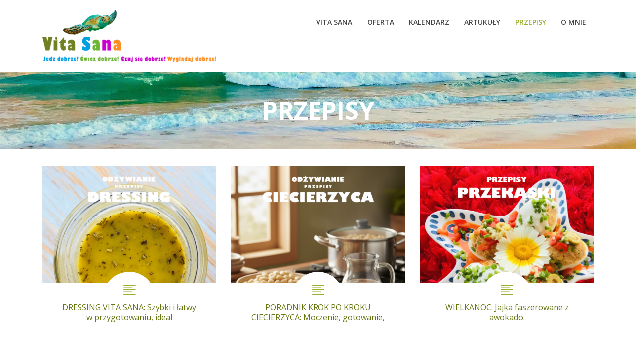

--- FILE ---
content_type: text/html; charset=UTF-8
request_url: https://vitasana.pl/przepisy/
body_size: 18182
content:
<!DOCTYPE html>
<!--[if IE 7]>
<html class="ie ie7" lang="pl-PL">
<![endif]-->
<!--[if IE 8]>
<html class="ie ie8" lang="pl-PL">
<![endif]-->
<!--[if !(IE 7) & !(IE 8)]><!-->
<html lang="pl-PL">
<!--<![endif]-->
<head>
	<meta charset="UTF-8">
	<meta name="viewport" content="width=device-width, initial-scale=1">
	<link rel="profile" href="https://gmpg.org/xfn/11">
	<link rel="pingback" href="https://vitasana.pl/xmlrpc.php">
	<!--[if lt IE 9]>
		<script src="https://vitasana.pl/wp-content/themes/healthcoach/assets/js/html5.js"></script>
	<![endif]-->
	<meta name='robots' content='index, follow, max-image-preview:large, max-snippet:-1, max-video-preview:-1' />

	<!-- This site is optimized with the Yoast SEO plugin v21.8 - https://yoast.com/wordpress/plugins/seo/ -->
	<title>PRZEPISY - VitaSana</title>
	<link rel="canonical" href="https://vitasana.pl/przepisy/" />
	<meta property="og:locale" content="pl_PL" />
	<meta property="og:type" content="article" />
	<meta property="og:title" content="PRZEPISY - VitaSana" />
	<meta property="og:url" content="https://vitasana.pl/przepisy/" />
	<meta property="og:site_name" content="VitaSana" />
	<meta property="article:modified_time" content="2023-03-15T14:41:57+00:00" />
	<meta property="og:image" content="https://vitasana.pl/wp-content/uploads/2023/02/IMG-7321kwa-scaled.jpg" />
	<meta property="og:image:width" content="2560" />
	<meta property="og:image:height" content="2560" />
	<meta property="og:image:type" content="image/jpeg" />
	<meta name="twitter:card" content="summary_large_image" />
	<meta name="twitter:label1" content="Szacowany czas czytania" />
	<meta name="twitter:data1" content="1 minuta" />
	<script type="application/ld+json" class="yoast-schema-graph">{"@context":"https://schema.org","@graph":[{"@type":"WebPage","@id":"https://vitasana.pl/przepisy/","url":"https://vitasana.pl/przepisy/","name":"PRZEPISY - VitaSana","isPartOf":{"@id":"https://vitasana.pl/#website"},"primaryImageOfPage":{"@id":"https://vitasana.pl/przepisy/#primaryimage"},"image":{"@id":"https://vitasana.pl/przepisy/#primaryimage"},"thumbnailUrl":"https://vitasana.pl/wp-content/uploads/2023/02/IMG-7321kwa-scaled.jpg","datePublished":"2023-03-01T00:01:34+00:00","dateModified":"2023-03-15T14:41:57+00:00","breadcrumb":{"@id":"https://vitasana.pl/przepisy/#breadcrumb"},"inLanguage":"pl-PL","potentialAction":[{"@type":"ReadAction","target":["https://vitasana.pl/przepisy/"]}]},{"@type":"ImageObject","inLanguage":"pl-PL","@id":"https://vitasana.pl/przepisy/#primaryimage","url":"https://vitasana.pl/wp-content/uploads/2023/02/IMG-7321kwa-scaled.jpg","contentUrl":"https://vitasana.pl/wp-content/uploads/2023/02/IMG-7321kwa-scaled.jpg","width":2560,"height":2560},{"@type":"BreadcrumbList","@id":"https://vitasana.pl/przepisy/#breadcrumb","itemListElement":[{"@type":"ListItem","position":1,"name":"Strona główna","item":"https://vitasana.pl/"},{"@type":"ListItem","position":2,"name":"PRZEPISY"}]},{"@type":"WebSite","@id":"https://vitasana.pl/#website","url":"https://vitasana.pl/","name":"VitaSana","description":"Moje Zdrowe Szczęśliwe Życie","potentialAction":[{"@type":"SearchAction","target":{"@type":"EntryPoint","urlTemplate":"https://vitasana.pl/?s={search_term_string}"},"query-input":"required name=search_term_string"}],"inLanguage":"pl-PL"}]}</script>
	<!-- / Yoast SEO plugin. -->


<link rel='dns-prefetch' href='//fonts.googleapis.com' />
<link rel="alternate" type="application/rss+xml" title="VitaSana &raquo; Kanał z wpisami" href="https://vitasana.pl/feed/" />
<link rel="alternate" type="application/rss+xml" title="VitaSana &raquo; Kanał z komentarzami" href="https://vitasana.pl/comments/feed/" />
		<!-- This site uses the Google Analytics by MonsterInsights plugin v9.11.1 - Using Analytics tracking - https://www.monsterinsights.com/ -->
							<script src="//www.googletagmanager.com/gtag/js?id=G-MXXV3FVK52"  data-cfasync="false" data-wpfc-render="false" type="text/javascript" async></script>
			<script data-cfasync="false" data-wpfc-render="false" type="text/javascript">
				var mi_version = '9.11.1';
				var mi_track_user = true;
				var mi_no_track_reason = '';
								var MonsterInsightsDefaultLocations = {"page_location":"https:\/\/vitasana.pl\/przepisy\/"};
								if ( typeof MonsterInsightsPrivacyGuardFilter === 'function' ) {
					var MonsterInsightsLocations = (typeof MonsterInsightsExcludeQuery === 'object') ? MonsterInsightsPrivacyGuardFilter( MonsterInsightsExcludeQuery ) : MonsterInsightsPrivacyGuardFilter( MonsterInsightsDefaultLocations );
				} else {
					var MonsterInsightsLocations = (typeof MonsterInsightsExcludeQuery === 'object') ? MonsterInsightsExcludeQuery : MonsterInsightsDefaultLocations;
				}

								var disableStrs = [
										'ga-disable-G-MXXV3FVK52',
									];

				/* Function to detect opted out users */
				function __gtagTrackerIsOptedOut() {
					for (var index = 0; index < disableStrs.length; index++) {
						if (document.cookie.indexOf(disableStrs[index] + '=true') > -1) {
							return true;
						}
					}

					return false;
				}

				/* Disable tracking if the opt-out cookie exists. */
				if (__gtagTrackerIsOptedOut()) {
					for (var index = 0; index < disableStrs.length; index++) {
						window[disableStrs[index]] = true;
					}
				}

				/* Opt-out function */
				function __gtagTrackerOptout() {
					for (var index = 0; index < disableStrs.length; index++) {
						document.cookie = disableStrs[index] + '=true; expires=Thu, 31 Dec 2099 23:59:59 UTC; path=/';
						window[disableStrs[index]] = true;
					}
				}

				if ('undefined' === typeof gaOptout) {
					function gaOptout() {
						__gtagTrackerOptout();
					}
				}
								window.dataLayer = window.dataLayer || [];

				window.MonsterInsightsDualTracker = {
					helpers: {},
					trackers: {},
				};
				if (mi_track_user) {
					function __gtagDataLayer() {
						dataLayer.push(arguments);
					}

					function __gtagTracker(type, name, parameters) {
						if (!parameters) {
							parameters = {};
						}

						if (parameters.send_to) {
							__gtagDataLayer.apply(null, arguments);
							return;
						}

						if (type === 'event') {
														parameters.send_to = monsterinsights_frontend.v4_id;
							var hookName = name;
							if (typeof parameters['event_category'] !== 'undefined') {
								hookName = parameters['event_category'] + ':' + name;
							}

							if (typeof MonsterInsightsDualTracker.trackers[hookName] !== 'undefined') {
								MonsterInsightsDualTracker.trackers[hookName](parameters);
							} else {
								__gtagDataLayer('event', name, parameters);
							}
							
						} else {
							__gtagDataLayer.apply(null, arguments);
						}
					}

					__gtagTracker('js', new Date());
					__gtagTracker('set', {
						'developer_id.dZGIzZG': true,
											});
					if ( MonsterInsightsLocations.page_location ) {
						__gtagTracker('set', MonsterInsightsLocations);
					}
										__gtagTracker('config', 'G-MXXV3FVK52', {"forceSSL":"true","link_attribution":"true"} );
										window.gtag = __gtagTracker;										(function () {
						/* https://developers.google.com/analytics/devguides/collection/analyticsjs/ */
						/* ga and __gaTracker compatibility shim. */
						var noopfn = function () {
							return null;
						};
						var newtracker = function () {
							return new Tracker();
						};
						var Tracker = function () {
							return null;
						};
						var p = Tracker.prototype;
						p.get = noopfn;
						p.set = noopfn;
						p.send = function () {
							var args = Array.prototype.slice.call(arguments);
							args.unshift('send');
							__gaTracker.apply(null, args);
						};
						var __gaTracker = function () {
							var len = arguments.length;
							if (len === 0) {
								return;
							}
							var f = arguments[len - 1];
							if (typeof f !== 'object' || f === null || typeof f.hitCallback !== 'function') {
								if ('send' === arguments[0]) {
									var hitConverted, hitObject = false, action;
									if ('event' === arguments[1]) {
										if ('undefined' !== typeof arguments[3]) {
											hitObject = {
												'eventAction': arguments[3],
												'eventCategory': arguments[2],
												'eventLabel': arguments[4],
												'value': arguments[5] ? arguments[5] : 1,
											}
										}
									}
									if ('pageview' === arguments[1]) {
										if ('undefined' !== typeof arguments[2]) {
											hitObject = {
												'eventAction': 'page_view',
												'page_path': arguments[2],
											}
										}
									}
									if (typeof arguments[2] === 'object') {
										hitObject = arguments[2];
									}
									if (typeof arguments[5] === 'object') {
										Object.assign(hitObject, arguments[5]);
									}
									if ('undefined' !== typeof arguments[1].hitType) {
										hitObject = arguments[1];
										if ('pageview' === hitObject.hitType) {
											hitObject.eventAction = 'page_view';
										}
									}
									if (hitObject) {
										action = 'timing' === arguments[1].hitType ? 'timing_complete' : hitObject.eventAction;
										hitConverted = mapArgs(hitObject);
										__gtagTracker('event', action, hitConverted);
									}
								}
								return;
							}

							function mapArgs(args) {
								var arg, hit = {};
								var gaMap = {
									'eventCategory': 'event_category',
									'eventAction': 'event_action',
									'eventLabel': 'event_label',
									'eventValue': 'event_value',
									'nonInteraction': 'non_interaction',
									'timingCategory': 'event_category',
									'timingVar': 'name',
									'timingValue': 'value',
									'timingLabel': 'event_label',
									'page': 'page_path',
									'location': 'page_location',
									'title': 'page_title',
									'referrer' : 'page_referrer',
								};
								for (arg in args) {
																		if (!(!args.hasOwnProperty(arg) || !gaMap.hasOwnProperty(arg))) {
										hit[gaMap[arg]] = args[arg];
									} else {
										hit[arg] = args[arg];
									}
								}
								return hit;
							}

							try {
								f.hitCallback();
							} catch (ex) {
							}
						};
						__gaTracker.create = newtracker;
						__gaTracker.getByName = newtracker;
						__gaTracker.getAll = function () {
							return [];
						};
						__gaTracker.remove = noopfn;
						__gaTracker.loaded = true;
						window['__gaTracker'] = __gaTracker;
					})();
									} else {
										console.log("");
					(function () {
						function __gtagTracker() {
							return null;
						}

						window['__gtagTracker'] = __gtagTracker;
						window['gtag'] = __gtagTracker;
					})();
									}
			</script>
							<!-- / Google Analytics by MonsterInsights -->
		<script type="text/javascript">
window._wpemojiSettings = {"baseUrl":"https:\/\/s.w.org\/images\/core\/emoji\/14.0.0\/72x72\/","ext":".png","svgUrl":"https:\/\/s.w.org\/images\/core\/emoji\/14.0.0\/svg\/","svgExt":".svg","source":{"concatemoji":"https:\/\/vitasana.pl\/wp-includes\/js\/wp-emoji-release.min.js?ver=6.2.8"}};
/*! This file is auto-generated */
!function(e,a,t){var n,r,o,i=a.createElement("canvas"),p=i.getContext&&i.getContext("2d");function s(e,t){p.clearRect(0,0,i.width,i.height),p.fillText(e,0,0);e=i.toDataURL();return p.clearRect(0,0,i.width,i.height),p.fillText(t,0,0),e===i.toDataURL()}function c(e){var t=a.createElement("script");t.src=e,t.defer=t.type="text/javascript",a.getElementsByTagName("head")[0].appendChild(t)}for(o=Array("flag","emoji"),t.supports={everything:!0,everythingExceptFlag:!0},r=0;r<o.length;r++)t.supports[o[r]]=function(e){if(p&&p.fillText)switch(p.textBaseline="top",p.font="600 32px Arial",e){case"flag":return s("\ud83c\udff3\ufe0f\u200d\u26a7\ufe0f","\ud83c\udff3\ufe0f\u200b\u26a7\ufe0f")?!1:!s("\ud83c\uddfa\ud83c\uddf3","\ud83c\uddfa\u200b\ud83c\uddf3")&&!s("\ud83c\udff4\udb40\udc67\udb40\udc62\udb40\udc65\udb40\udc6e\udb40\udc67\udb40\udc7f","\ud83c\udff4\u200b\udb40\udc67\u200b\udb40\udc62\u200b\udb40\udc65\u200b\udb40\udc6e\u200b\udb40\udc67\u200b\udb40\udc7f");case"emoji":return!s("\ud83e\udef1\ud83c\udffb\u200d\ud83e\udef2\ud83c\udfff","\ud83e\udef1\ud83c\udffb\u200b\ud83e\udef2\ud83c\udfff")}return!1}(o[r]),t.supports.everything=t.supports.everything&&t.supports[o[r]],"flag"!==o[r]&&(t.supports.everythingExceptFlag=t.supports.everythingExceptFlag&&t.supports[o[r]]);t.supports.everythingExceptFlag=t.supports.everythingExceptFlag&&!t.supports.flag,t.DOMReady=!1,t.readyCallback=function(){t.DOMReady=!0},t.supports.everything||(n=function(){t.readyCallback()},a.addEventListener?(a.addEventListener("DOMContentLoaded",n,!1),e.addEventListener("load",n,!1)):(e.attachEvent("onload",n),a.attachEvent("onreadystatechange",function(){"complete"===a.readyState&&t.readyCallback()})),(e=t.source||{}).concatemoji?c(e.concatemoji):e.wpemoji&&e.twemoji&&(c(e.twemoji),c(e.wpemoji)))}(window,document,window._wpemojiSettings);
</script>
<style type="text/css">
img.wp-smiley,
img.emoji {
	display: inline !important;
	border: none !important;
	box-shadow: none !important;
	height: 1em !important;
	width: 1em !important;
	margin: 0 0.07em !important;
	vertical-align: -0.1em !important;
	background: none !important;
	padding: 0 !important;
}
</style>
	<link rel='stylesheet' id='sbi_styles-css' href='https://vitasana.pl/wp-content/plugins/instagram-feed/css/sbi-styles.min.css?ver=6.8.0' type='text/css' media='all' />
<link rel='stylesheet' id='wp-block-library-css' href='https://vitasana.pl/wp-includes/css/dist/block-library/style.min.css?ver=6.2.8' type='text/css' media='all' />
<link rel='stylesheet' id='wc-blocks-vendors-style-css' href='https://vitasana.pl/wp-content/plugins/woocommerce/packages/woocommerce-blocks/build/wc-blocks-vendors-style.css?ver=10.9.3' type='text/css' media='all' />
<link rel='stylesheet' id='wc-all-blocks-style-css' href='https://vitasana.pl/wp-content/plugins/woocommerce/packages/woocommerce-blocks/build/wc-all-blocks-style.css?ver=10.9.3' type='text/css' media='all' />
<link rel='stylesheet' id='classic-theme-styles-css' href='https://vitasana.pl/wp-includes/css/classic-themes.min.css?ver=6.2.8' type='text/css' media='all' />
<style id='global-styles-inline-css' type='text/css'>
body{--wp--preset--color--black: #000000;--wp--preset--color--cyan-bluish-gray: #abb8c3;--wp--preset--color--white: #ffffff;--wp--preset--color--pale-pink: #f78da7;--wp--preset--color--vivid-red: #cf2e2e;--wp--preset--color--luminous-vivid-orange: #ff6900;--wp--preset--color--luminous-vivid-amber: #fcb900;--wp--preset--color--light-green-cyan: #7bdcb5;--wp--preset--color--vivid-green-cyan: #00d084;--wp--preset--color--pale-cyan-blue: #8ed1fc;--wp--preset--color--vivid-cyan-blue: #0693e3;--wp--preset--color--vivid-purple: #9b51e0;--wp--preset--gradient--vivid-cyan-blue-to-vivid-purple: linear-gradient(135deg,rgba(6,147,227,1) 0%,rgb(155,81,224) 100%);--wp--preset--gradient--light-green-cyan-to-vivid-green-cyan: linear-gradient(135deg,rgb(122,220,180) 0%,rgb(0,208,130) 100%);--wp--preset--gradient--luminous-vivid-amber-to-luminous-vivid-orange: linear-gradient(135deg,rgba(252,185,0,1) 0%,rgba(255,105,0,1) 100%);--wp--preset--gradient--luminous-vivid-orange-to-vivid-red: linear-gradient(135deg,rgba(255,105,0,1) 0%,rgb(207,46,46) 100%);--wp--preset--gradient--very-light-gray-to-cyan-bluish-gray: linear-gradient(135deg,rgb(238,238,238) 0%,rgb(169,184,195) 100%);--wp--preset--gradient--cool-to-warm-spectrum: linear-gradient(135deg,rgb(74,234,220) 0%,rgb(151,120,209) 20%,rgb(207,42,186) 40%,rgb(238,44,130) 60%,rgb(251,105,98) 80%,rgb(254,248,76) 100%);--wp--preset--gradient--blush-light-purple: linear-gradient(135deg,rgb(255,206,236) 0%,rgb(152,150,240) 100%);--wp--preset--gradient--blush-bordeaux: linear-gradient(135deg,rgb(254,205,165) 0%,rgb(254,45,45) 50%,rgb(107,0,62) 100%);--wp--preset--gradient--luminous-dusk: linear-gradient(135deg,rgb(255,203,112) 0%,rgb(199,81,192) 50%,rgb(65,88,208) 100%);--wp--preset--gradient--pale-ocean: linear-gradient(135deg,rgb(255,245,203) 0%,rgb(182,227,212) 50%,rgb(51,167,181) 100%);--wp--preset--gradient--electric-grass: linear-gradient(135deg,rgb(202,248,128) 0%,rgb(113,206,126) 100%);--wp--preset--gradient--midnight: linear-gradient(135deg,rgb(2,3,129) 0%,rgb(40,116,252) 100%);--wp--preset--duotone--dark-grayscale: url('#wp-duotone-dark-grayscale');--wp--preset--duotone--grayscale: url('#wp-duotone-grayscale');--wp--preset--duotone--purple-yellow: url('#wp-duotone-purple-yellow');--wp--preset--duotone--blue-red: url('#wp-duotone-blue-red');--wp--preset--duotone--midnight: url('#wp-duotone-midnight');--wp--preset--duotone--magenta-yellow: url('#wp-duotone-magenta-yellow');--wp--preset--duotone--purple-green: url('#wp-duotone-purple-green');--wp--preset--duotone--blue-orange: url('#wp-duotone-blue-orange');--wp--preset--font-size--small: 13px;--wp--preset--font-size--medium: 20px;--wp--preset--font-size--large: 36px;--wp--preset--font-size--x-large: 42px;--wp--preset--spacing--20: 0.44rem;--wp--preset--spacing--30: 0.67rem;--wp--preset--spacing--40: 1rem;--wp--preset--spacing--50: 1.5rem;--wp--preset--spacing--60: 2.25rem;--wp--preset--spacing--70: 3.38rem;--wp--preset--spacing--80: 5.06rem;--wp--preset--shadow--natural: 6px 6px 9px rgba(0, 0, 0, 0.2);--wp--preset--shadow--deep: 12px 12px 50px rgba(0, 0, 0, 0.4);--wp--preset--shadow--sharp: 6px 6px 0px rgba(0, 0, 0, 0.2);--wp--preset--shadow--outlined: 6px 6px 0px -3px rgba(255, 255, 255, 1), 6px 6px rgba(0, 0, 0, 1);--wp--preset--shadow--crisp: 6px 6px 0px rgba(0, 0, 0, 1);}:where(.is-layout-flex){gap: 0.5em;}body .is-layout-flow > .alignleft{float: left;margin-inline-start: 0;margin-inline-end: 2em;}body .is-layout-flow > .alignright{float: right;margin-inline-start: 2em;margin-inline-end: 0;}body .is-layout-flow > .aligncenter{margin-left: auto !important;margin-right: auto !important;}body .is-layout-constrained > .alignleft{float: left;margin-inline-start: 0;margin-inline-end: 2em;}body .is-layout-constrained > .alignright{float: right;margin-inline-start: 2em;margin-inline-end: 0;}body .is-layout-constrained > .aligncenter{margin-left: auto !important;margin-right: auto !important;}body .is-layout-constrained > :where(:not(.alignleft):not(.alignright):not(.alignfull)){max-width: var(--wp--style--global--content-size);margin-left: auto !important;margin-right: auto !important;}body .is-layout-constrained > .alignwide{max-width: var(--wp--style--global--wide-size);}body .is-layout-flex{display: flex;}body .is-layout-flex{flex-wrap: wrap;align-items: center;}body .is-layout-flex > *{margin: 0;}:where(.wp-block-columns.is-layout-flex){gap: 2em;}.has-black-color{color: var(--wp--preset--color--black) !important;}.has-cyan-bluish-gray-color{color: var(--wp--preset--color--cyan-bluish-gray) !important;}.has-white-color{color: var(--wp--preset--color--white) !important;}.has-pale-pink-color{color: var(--wp--preset--color--pale-pink) !important;}.has-vivid-red-color{color: var(--wp--preset--color--vivid-red) !important;}.has-luminous-vivid-orange-color{color: var(--wp--preset--color--luminous-vivid-orange) !important;}.has-luminous-vivid-amber-color{color: var(--wp--preset--color--luminous-vivid-amber) !important;}.has-light-green-cyan-color{color: var(--wp--preset--color--light-green-cyan) !important;}.has-vivid-green-cyan-color{color: var(--wp--preset--color--vivid-green-cyan) !important;}.has-pale-cyan-blue-color{color: var(--wp--preset--color--pale-cyan-blue) !important;}.has-vivid-cyan-blue-color{color: var(--wp--preset--color--vivid-cyan-blue) !important;}.has-vivid-purple-color{color: var(--wp--preset--color--vivid-purple) !important;}.has-black-background-color{background-color: var(--wp--preset--color--black) !important;}.has-cyan-bluish-gray-background-color{background-color: var(--wp--preset--color--cyan-bluish-gray) !important;}.has-white-background-color{background-color: var(--wp--preset--color--white) !important;}.has-pale-pink-background-color{background-color: var(--wp--preset--color--pale-pink) !important;}.has-vivid-red-background-color{background-color: var(--wp--preset--color--vivid-red) !important;}.has-luminous-vivid-orange-background-color{background-color: var(--wp--preset--color--luminous-vivid-orange) !important;}.has-luminous-vivid-amber-background-color{background-color: var(--wp--preset--color--luminous-vivid-amber) !important;}.has-light-green-cyan-background-color{background-color: var(--wp--preset--color--light-green-cyan) !important;}.has-vivid-green-cyan-background-color{background-color: var(--wp--preset--color--vivid-green-cyan) !important;}.has-pale-cyan-blue-background-color{background-color: var(--wp--preset--color--pale-cyan-blue) !important;}.has-vivid-cyan-blue-background-color{background-color: var(--wp--preset--color--vivid-cyan-blue) !important;}.has-vivid-purple-background-color{background-color: var(--wp--preset--color--vivid-purple) !important;}.has-black-border-color{border-color: var(--wp--preset--color--black) !important;}.has-cyan-bluish-gray-border-color{border-color: var(--wp--preset--color--cyan-bluish-gray) !important;}.has-white-border-color{border-color: var(--wp--preset--color--white) !important;}.has-pale-pink-border-color{border-color: var(--wp--preset--color--pale-pink) !important;}.has-vivid-red-border-color{border-color: var(--wp--preset--color--vivid-red) !important;}.has-luminous-vivid-orange-border-color{border-color: var(--wp--preset--color--luminous-vivid-orange) !important;}.has-luminous-vivid-amber-border-color{border-color: var(--wp--preset--color--luminous-vivid-amber) !important;}.has-light-green-cyan-border-color{border-color: var(--wp--preset--color--light-green-cyan) !important;}.has-vivid-green-cyan-border-color{border-color: var(--wp--preset--color--vivid-green-cyan) !important;}.has-pale-cyan-blue-border-color{border-color: var(--wp--preset--color--pale-cyan-blue) !important;}.has-vivid-cyan-blue-border-color{border-color: var(--wp--preset--color--vivid-cyan-blue) !important;}.has-vivid-purple-border-color{border-color: var(--wp--preset--color--vivid-purple) !important;}.has-vivid-cyan-blue-to-vivid-purple-gradient-background{background: var(--wp--preset--gradient--vivid-cyan-blue-to-vivid-purple) !important;}.has-light-green-cyan-to-vivid-green-cyan-gradient-background{background: var(--wp--preset--gradient--light-green-cyan-to-vivid-green-cyan) !important;}.has-luminous-vivid-amber-to-luminous-vivid-orange-gradient-background{background: var(--wp--preset--gradient--luminous-vivid-amber-to-luminous-vivid-orange) !important;}.has-luminous-vivid-orange-to-vivid-red-gradient-background{background: var(--wp--preset--gradient--luminous-vivid-orange-to-vivid-red) !important;}.has-very-light-gray-to-cyan-bluish-gray-gradient-background{background: var(--wp--preset--gradient--very-light-gray-to-cyan-bluish-gray) !important;}.has-cool-to-warm-spectrum-gradient-background{background: var(--wp--preset--gradient--cool-to-warm-spectrum) !important;}.has-blush-light-purple-gradient-background{background: var(--wp--preset--gradient--blush-light-purple) !important;}.has-blush-bordeaux-gradient-background{background: var(--wp--preset--gradient--blush-bordeaux) !important;}.has-luminous-dusk-gradient-background{background: var(--wp--preset--gradient--luminous-dusk) !important;}.has-pale-ocean-gradient-background{background: var(--wp--preset--gradient--pale-ocean) !important;}.has-electric-grass-gradient-background{background: var(--wp--preset--gradient--electric-grass) !important;}.has-midnight-gradient-background{background: var(--wp--preset--gradient--midnight) !important;}.has-small-font-size{font-size: var(--wp--preset--font-size--small) !important;}.has-medium-font-size{font-size: var(--wp--preset--font-size--medium) !important;}.has-large-font-size{font-size: var(--wp--preset--font-size--large) !important;}.has-x-large-font-size{font-size: var(--wp--preset--font-size--x-large) !important;}
.wp-block-navigation a:where(:not(.wp-element-button)){color: inherit;}
:where(.wp-block-columns.is-layout-flex){gap: 2em;}
.wp-block-pullquote{font-size: 1.5em;line-height: 1.6;}
</style>
<link rel='stylesheet' id='contact-form-7-css' href='https://vitasana.pl/wp-content/plugins/contact-form-7/includes/css/styles.css?ver=5.7.7' type='text/css' media='all' />
<link rel='stylesheet' id='rs-plugin-settings-css' href='https://vitasana.pl/wp-content/plugins/revslider/public/assets/css/rs6.css?ver=6.3.0' type='text/css' media='all' />
<style id='rs-plugin-settings-inline-css' type='text/css'>
#rs-demo-id {}
</style>
<style id='woocommerce-inline-inline-css' type='text/css'>
.woocommerce form .form-row .required { visibility: visible; }
</style>
<link rel='stylesheet' id='stm-bootstrap-css' href='https://vitasana.pl/wp-content/themes/healthcoach/assets/css/bootstrap.min.css?ver=2.4' type='text/css' media='all' />
<link rel='stylesheet' id='stm-font-awesome-css' href='https://vitasana.pl/wp-content/themes/healthcoach/assets/css/font-awesome.min.css?ver=2.4' type='text/css' media='all' />
<link rel='stylesheet' id='stm-linearicons-css' href='https://vitasana.pl/wp-content/themes/healthcoach/assets/css/linearicons.css?ver=2.4' type='text/css' media='all' />
<link rel='stylesheet' id='stm-hc-icons-css' href='https://vitasana.pl/wp-content/themes/healthcoach/assets/css/font-hc.css?ver=2.4' type='text/css' media='all' />
<link rel='stylesheet' id='stm-select2-css' href='https://vitasana.pl/wp-content/themes/healthcoach/assets/css/select2.min.css?ver=2.4' type='text/css' media='all' />
<link rel='stylesheet' id='stm-slick-css' href='https://vitasana.pl/wp-content/themes/healthcoach/assets/css/slick.css?ver=2.4' type='text/css' media='all' />
<link rel='stylesheet' id='stm-slick-theme-css' href='https://vitasana.pl/wp-content/themes/healthcoach/assets/css/slick-theme.css?ver=2.4' type='text/css' media='all' />
<link rel='stylesheet' id='stm-woocommerce-css' href='https://vitasana.pl/wp-content/themes/healthcoach/assets/css/woocommerce.css?ver=2.4' type='text/css' media='all' />
<link rel='stylesheet' id='stm-vc-css' href='https://vitasana.pl/wp-content/themes/healthcoach/assets/css/vc.css?ver=2.4' type='text/css' media='all' />
<link rel='stylesheet' id='stm-style-css' href='https://vitasana.pl/wp-content/themes/healthcoach/style.css?ver=2.4' type='text/css' media='all' />
<link rel='stylesheet' id='stm-media-css' href='https://vitasana.pl/wp-content/themes/healthcoach/assets/css/media.css?ver=2.4' type='text/css' media='all' />
<link rel='stylesheet' id='newsletter-css' href='https://vitasana.pl/wp-content/plugins/newsletter/style.css?ver=9.1.0' type='text/css' media='all' />
<link rel='stylesheet' id='tablepress-default-css' href='https://vitasana.pl/wp-content/tablepress-combined.min.css?ver=83' type='text/css' media='all' />
<link rel='stylesheet' id='js_composer_front-css' href='https://vitasana.pl/wp-content/plugins/js_composer/assets/css/js_composer.min.css?ver=6.4.2' type='text/css' media='all' />
<link rel='stylesheet' id='redux-google-fonts-stm_option-css' href='https://fonts.googleapis.com/css?family=Open+Sans%3A300%2C400%2C600%2C700%2C800%2C300italic%2C400italic%2C600italic%2C700italic%2C800italic&#038;subset=latin&#038;ver=1733764530' type='text/css' media='all' />
<script type='text/javascript' src='https://vitasana.pl/wp-content/plugins/google-analytics-for-wordpress/assets/js/frontend-gtag.min.js?ver=9.11.1' id='monsterinsights-frontend-script-js'></script>
<script data-cfasync="false" data-wpfc-render="false" type="text/javascript" id='monsterinsights-frontend-script-js-extra'>/* <![CDATA[ */
var monsterinsights_frontend = {"js_events_tracking":"true","download_extensions":"doc,pdf,ppt,zip,xls,docx,pptx,xlsx","inbound_paths":"[{\"path\":\"\\\/go\\\/\",\"label\":\"affiliate\"},{\"path\":\"\\\/recommend\\\/\",\"label\":\"affiliate\"}]","home_url":"https:\/\/vitasana.pl","hash_tracking":"false","v4_id":"G-MXXV3FVK52"};/* ]]> */
</script>
<script type='text/javascript' src='https://vitasana.pl/wp-includes/js/jquery/jquery.min.js?ver=3.6.4' id='jquery-core-js'></script>
<script type='text/javascript' src='https://vitasana.pl/wp-includes/js/jquery/jquery-migrate.min.js?ver=3.4.0' id='jquery-migrate-js'></script>
<script type='text/javascript' src='https://vitasana.pl/wp-content/plugins/revslider/public/assets/js/rbtools.min.js?ver=6.3.0' id='tp-tools-js'></script>
<script type='text/javascript' src='https://vitasana.pl/wp-content/plugins/revslider/public/assets/js/rs6.min.js?ver=6.3.0' id='revmin-js'></script>
<script type='text/javascript' src='https://vitasana.pl/wp-content/plugins/woocommerce/assets/js/jquery-blockui/jquery.blockUI.min.js?ver=2.7.0-wc.8.1.3' id='jquery-blockui-js'></script>
<script type='text/javascript' id='wc-add-to-cart-js-extra'>
/* <![CDATA[ */
var wc_add_to_cart_params = {"ajax_url":"\/wp-admin\/admin-ajax.php","wc_ajax_url":"\/?wc-ajax=%%endpoint%%","i18n_view_cart":"Zobacz koszyk","cart_url":"https:\/\/vitasana.pl\/cart-2\/","is_cart":"","cart_redirect_after_add":"no"};
/* ]]> */
</script>
<script type='text/javascript' src='https://vitasana.pl/wp-content/plugins/woocommerce/assets/js/frontend/add-to-cart.min.js?ver=8.1.3' id='wc-add-to-cart-js'></script>
<script type='text/javascript' src='https://vitasana.pl/wp-content/plugins/js_composer/assets/js/vendors/woocommerce-add-to-cart.js?ver=6.4.2' id='vc_woocommerce-add-to-cart-js-js'></script>
<link rel="https://api.w.org/" href="https://vitasana.pl/wp-json/" /><link rel="alternate" type="application/json" href="https://vitasana.pl/wp-json/wp/v2/pages/7693" /><link rel="EditURI" type="application/rsd+xml" title="RSD" href="https://vitasana.pl/xmlrpc.php?rsd" />
<link rel="wlwmanifest" type="application/wlwmanifest+xml" href="https://vitasana.pl/wp-includes/wlwmanifest.xml" />
<meta name="generator" content="WordPress 6.2.8" />
<meta name="generator" content="WooCommerce 8.1.3" />
<link rel='shortlink' href='https://vitasana.pl/?p=7693' />
<link rel="alternate" type="application/json+oembed" href="https://vitasana.pl/wp-json/oembed/1.0/embed?url=https%3A%2F%2Fvitasana.pl%2Fprzepisy%2F" />
<link rel="alternate" type="text/xml+oembed" href="https://vitasana.pl/wp-json/oembed/1.0/embed?url=https%3A%2F%2Fvitasana.pl%2Fprzepisy%2F&#038;format=xml" />
<link rel="shortcut icon" type="image/x-icon" href="https://vitasana.pl/wp-content/uploads/2024/07/1LOGO-zolw-1.png" />
        <script type="text/javascript">
            var ajaxurl = 'https://vitasana.pl/wp-admin/admin-ajax.php';
        </script>
    
<style id="stm_custom_css" type="text/css">
 .widget_nav_menu li a { color: #ffffff; line-height: normal; } 
</style>
	<noscript><style>.woocommerce-product-gallery{ opacity: 1 !important; }</style></noscript>
	<meta name="generator" content="Powered by WPBakery Page Builder - drag and drop page builder for WordPress."/>
<meta name="generator" content="Powered by Slider Revolution 6.3.0 - responsive, Mobile-Friendly Slider Plugin for WordPress with comfortable drag and drop interface." />
<script type="text/javascript">function setREVStartSize(e){
			//window.requestAnimationFrame(function() {				 
				window.RSIW = window.RSIW===undefined ? window.innerWidth : window.RSIW;	
				window.RSIH = window.RSIH===undefined ? window.innerHeight : window.RSIH;	
				try {								
					var pw = document.getElementById(e.c).parentNode.offsetWidth,
						newh;
					pw = pw===0 || isNaN(pw) ? window.RSIW : pw;
					e.tabw = e.tabw===undefined ? 0 : parseInt(e.tabw);
					e.thumbw = e.thumbw===undefined ? 0 : parseInt(e.thumbw);
					e.tabh = e.tabh===undefined ? 0 : parseInt(e.tabh);
					e.thumbh = e.thumbh===undefined ? 0 : parseInt(e.thumbh);
					e.tabhide = e.tabhide===undefined ? 0 : parseInt(e.tabhide);
					e.thumbhide = e.thumbhide===undefined ? 0 : parseInt(e.thumbhide);
					e.mh = e.mh===undefined || e.mh=="" || e.mh==="auto" ? 0 : parseInt(e.mh,0);		
					if(e.layout==="fullscreen" || e.l==="fullscreen") 						
						newh = Math.max(e.mh,window.RSIH);					
					else{					
						e.gw = Array.isArray(e.gw) ? e.gw : [e.gw];
						for (var i in e.rl) if (e.gw[i]===undefined || e.gw[i]===0) e.gw[i] = e.gw[i-1];					
						e.gh = e.el===undefined || e.el==="" || (Array.isArray(e.el) && e.el.length==0)? e.gh : e.el;
						e.gh = Array.isArray(e.gh) ? e.gh : [e.gh];
						for (var i in e.rl) if (e.gh[i]===undefined || e.gh[i]===0) e.gh[i] = e.gh[i-1];
											
						var nl = new Array(e.rl.length),
							ix = 0,						
							sl;					
						e.tabw = e.tabhide>=pw ? 0 : e.tabw;
						e.thumbw = e.thumbhide>=pw ? 0 : e.thumbw;
						e.tabh = e.tabhide>=pw ? 0 : e.tabh;
						e.thumbh = e.thumbhide>=pw ? 0 : e.thumbh;					
						for (var i in e.rl) nl[i] = e.rl[i]<window.RSIW ? 0 : e.rl[i];
						sl = nl[0];									
						for (var i in nl) if (sl>nl[i] && nl[i]>0) { sl = nl[i]; ix=i;}															
						var m = pw>(e.gw[ix]+e.tabw+e.thumbw) ? 1 : (pw-(e.tabw+e.thumbw)) / (e.gw[ix]);					
						newh =  (e.gh[ix] * m) + (e.tabh + e.thumbh);
					}				
					if(window.rs_init_css===undefined) window.rs_init_css = document.head.appendChild(document.createElement("style"));					
					document.getElementById(e.c).height = newh+"px";
					window.rs_init_css.innerHTML += "#"+e.c+"_wrapper { height: "+newh+"px }";				
				} catch(e){
					console.log("Failure at Presize of Slider:" + e)
				}					   
			//});
		  };</script>
		<style type="text/css" id="wp-custom-css">
			.info-box_type_boxed-2 .info-box__desc p {
    font-size: 11px;
    line-height: 13px;
    opacity: 0;
    max-height: 0;
    overflow: hidden;
    -webkit-transition: max-height .4s ease, opacity .5s ease;
    -moz-transition: max-height .4s ease, opacity .5s ease;
    -ms-transition: max-height .4s ease, opacity .5s ease;
    -o-transition: max-height .4s ease, opacity .5s ease;
    transition: max-height .4s ease, opacity .5s ease;
}
header {
    background-image: url("https://wro12.home.pl/vitasana/wp-content/uploads/2021/01/napis6.png");
	background-repeat: no-repeat;
    width: 100%;
    height: 100%;
	  background-position: center;
}
.nav {
    padding-top: 10px;
    list-style: none;
}
.tnp-subscription input.tnp-submit {
    background-color: #677812;
    color: #fff;
    width: auto;
    height: auto;
    margin: 0;
}
.tnp-subscription label {
    display: block;
    color: inherit;
    /* font-size: 14px; */
    font-weight: 500;
    line-height: normal;
    padding: 5px;
    margin: 0;
}
.banner_type_footer {
    border-radius: 0 0 0px 0px;
    background: rgba(255, 255, 255, 1);
padding-bottom: 15px;
	padding-top: 20px;
}
.widget_text {
    font-size: 15px;
	  line-height: 1.6;
}
body, .vc_tta.vc_tta-accordion .vc_tta-panel-title, blockquote.style-2 cite {
    font-family: "Open Sans";
    line-height: 33px;
    color: #888888;
    font-size: 14px;
}
.widget_featured-pages li a, .widget_pages li a, .widget_archive li a, .widget_categories li a {
    color: #ffffff;
}

.banner_type_footer .banner__text {
    color: #aab801 !important;
	  font-size: 14px;
}
.footer-main {
	padding-top: 25px;
    background-color: #aab801;
}
.widget_type_footer.widget_featured-pages li {

    padding: 0 0px 0 30px;

}
.banner_type_footer:hover {
	background: rgba(255, 255, 255, 1);
}
.nav__menu .sub-menu {
    width: 242px;
}
.entry-title {
    color: #677812;
}
.entry-share__item {
    display: inline-block;
    vertical-align: middle;
    margin: 22px 3.5px;
    font-size: 14px;
}
.page-pagination .page-numbers {
    display: none;
}
.page-pagination .page-next {
    font-size: 0px;
}
.vc_btn3.vc_btn3-color-green.vc_btn3-style-modern {
    color: #fff;
    border-color: #99af2d;
    background-color: #99af2d;
}
.vc_btn3.vc_btn3-color-green.vc_btn3-style-modern:hover {
    color: #000000;
    border-color: #5f9434;
    background-color: #8ca123;
}
.vc_btn3.vc_btn3-color-sandy-brown.vc_btn3-style-modern {
    color: #fff;
    border-color: #3bd315;
    background-color: #3bd315;
}
.vc_btn3.vc_btn3-color-sandy-brown.vc_btn3-style-modern:hover {
    color: #000000;
    border-color: #35bd13;
    background-color: #35bd13;
}
.widget_nav_menu li a {
    color: #000;
    line-height: normal;
}
.stm_gdpr_popup-main .stm_gdpr_popup-links a {
    width: 188px;
}
.stm_gdpr_popup-main {
    width: 440px;
}
.stm_gdpr_popup-main .stm_gdpr_popup-links a.stm_gdpr_popup-accept {
    float: left;
    background-color: #fe8e24;
    border: 1px solid #5e5cc7;
    margin-left: -5px;
}		</style>
		<style type="text/css" title="dynamic-css" class="options-output">.live-customizer__toggle:before{border-right-color:#99af2d;}.stm-info-box-sep.primary-border-color,
								   .drop-caps-square p:first-letter,
								   .widget_tag_cloud .tagcloud a:hover,
								   .widget_tag_cloud .tagcloud a:focus,
								   .btn_type_outline.btn_view_primary,
								   .page-pagination .page-numbers .current,
								   .page-pagination .page-numbers a:focus,
								   .page-pagination .page-numbers a:hover,
								   .page-pagination .page-next a:hover,
								   .page-pagination .page-next a:focus,
								   .page-pagination .page-prev a:hover,
								   .page-pagination .page-prev a:focus,
								   .comment-form input[type="text"]:focus,
								   .comment-form input[type="email"]:focus,
								   .comment-form textarea:focus,
								   .wpcf7-textarea:focus,
								   .wpcf7-text:focus,
								   .vc_btn3.vc_btn3-color-green.vc_btn3-style-outline,
								   .vc_btn3.vc_btn3-color-green.vc_btn3-style-outline:hover,
								   .vc_btn3.vc_btn3-color-green.vc_btn3-style-outline:focus,
								   .vc_btn3.vc_btn3-color-success.vc_btn3-style-outline,
								   .vc_btn3.vc_btn3-color-success.vc_btn3-style-outline:hover,
								   .vc_btn3.vc_btn3-color-success.vc_btn3-style-outline:focus,
								   .woocommerce div.product .woocommerce-tabs ul.tabs li,
								   .vc_tta-color-green.vc_tta-style-outline .vc_tta-tab.vc_active > a,
								   .vc_tta-color-green.vc_tta-style-outline .vc_tta-tab > a,
								   .vc_tta-color-grey.vc_tta-style-outline .vc_tta-controls-icon::before,
								   .vc_tta-color-grey.vc_tta-style-outline .vc_tta-controls-icon::after,
								   .vc_tta-color-grey.vc_tta-style-outline .vc_active .vc_tta-panel-heading .vc_tta-controls-icon::before,
								   .vc_tta-color-grey.vc_tta-style-outline .vc_active .vc_tta-panel-heading .vc_tta-controls-icon::after,
								   .drop-cap-square,
								   .woocommerce form.login,
								   .woocommerce form.register,
								   .woocommerce .woocommece-info-text .woocommerce-info a,
								   .woocommerce-cart .cart-totals-table-wrap{border-color:#99af2d;}a,
							a:hover,
							a:focus,
							.woocommerce ul.cart_list li a.remove,
							.woocommerce .widget_shopping_cart .total .amount,
							.woocommerce.widget_shopping_cart .total .amount,
							.woocommerce-cart .cart_totals .order-total .amount,
							.woocommerce .shipping-calculator-form .button .fa,
							.list-style-fa.primary-color > li:before,
							.list-style-hyphen.primary-color > li:before,
							.select2-container .select2-choice .select2-arrow:before,
							.select2-selection__arrow:before,
							.blog-posts .entry-title a,
							.search-form-button:hover,
							.search-form-button:focus,
							.vc-custom-heading__separator-icon,
							.header_type_transparent.affix .nav__menu > li > a:hover,
							.header_type_transparent.affix .nav__menu > li > a:focus,
							.header_type_transparent.affix .nav__menu > li.current-menu-item > a,
							.header_type_transparent.affix .nav__menu > li.current-menu-parent > a,
							.header_type_default .nav__menu > li > a:focus,
							.header_type_default .nav__menu > li > a:hover,
							.header_type_default .nav__menu > li.current-menu-item > a,
							.header_type_default .nav__menu > li.current-menu-parent > a,
							.nav__menu .sub-menu > li.current-menu-item > a,
							.info-box_type_boxed .info-box__icon,
							.info-box_type_boxed-2 .info-box__icon,
							.btn_type_outline.btn_view_default:focus,
                            .btn_type_outline.btn_view_default:hover,
                            .thumbnail__caption-title a:hover,
                            .thumbnail__caption-title a:focus,
                            .thumbnail__caption-icon,
                            .vc_btn3.vc_btn3-color-white.vc_btn3-style-outline:hover,
                            .vc_btn3.vc_btn3-color-white.vc_btn3-style-outline:focus,
                            .vc_custom_heading a:focus,
							.vc_custom_heading a:hover,
							.slider_type_testimonial .slick-dots li.slick-active button:before,
							.banner__title,
							.banner__link:hover,
							.banner__link:focus,
							.widget_type_footer .widget-socials__item:focus,
							.widget_type_footer .widget-socials__item:hover,
							.nav__menu .sub-menu > li > a:hover,
							.nav__menu .sub-menu > li > a:focus,
							.call-to-action .mc4wp-form .form__button:hover,
							.call-to-action .mc4wp-form .form__button:focus,
							.icon-box__text_border_custom-circle,
							.btn_type_outline.btn_view_primary,
							.pricing-table__price,
							.pricing-table__desc,
							.testimonial__caption-title,
							.page-pagination .page-numbers a:focus,
							.page-pagination .page-numbers a:hover,
							.page-pagination .page-next a:hover,
						    .page-pagination .page-next a:focus,
						    .page-pagination .page-prev a:hover,
						    .page-pagination .page-prev a:focus,
						    .top-bar a:focus,
						    .top-bar a:hover,
						    .top-bar .list__item:before,
						    .main__heading-title:after,
						    .post__thumbnail-icon,
						    .post__title a:hover,
						    .post__title a:focus,
						    .post__meta-item:before,
						    .widget-title,
						    .select2-results li.select2-highlighted,
							.select2-container .select2-results__option[aria-selected="true"],
							.select2-container--default .select2-results__option[aria-selected="true"],
							.widget_recent-posts .recent-post__thumbnail-icon,
							.widget_archive li:before,
							.widget_categories li:before,
							.widget_type_blog.widget_pages li a:hover,
							.widget_type_blog.widget_pages li a:focus,
							.widget_type_blog.widget_archive li a:hover,
							.widget_type_blog.widget_archive li a:focus,
							.widget_type_blog.widget_categories li a:hover,
							.widget_type_blog.widget_categories li a:focus,
							.comments-title,
							.comment-reply-title,
							.comment-author,
							.carousel_type_qualification .slick-dots li.slick-active button:before,
							.stats-counter__value-border,
							.testimonial__icon,
							.wpcf7 .wpcf7-form-control_type_focus:before,
							.event__date-bg,
							.event__title a:hover,
							.event__title a:focus,
							.event__details-item:before,
							.widget_type_event .widget-title .fa,
							.widget_event-contacts .event-contacts__phone:before,
							.widget_type_event .widget-title:before,
							.widget_event-contacts .event-contacts__email,
							.entry-header__author,
							.result-photo__caption,
							.contact-info__list-item_icon:before,
							.entry-title a:hover,
							.entry-title a:focus,
							.entry-video__action,
							.page-title__icon,
							.vc_btn3.vc_btn3-color-success.vc_btn3-style-outline,
							.mobile-nav-menu > li > a:hover,
							.mobile-nav-menu > li > a:focus,
							.mobile-nav-menu > li > ul a:hover,
							.mobile-nav-menu > li > ul a:focus,
							.mobile-nav-menu > li.current-menu-item > a,
							.mobile-nav-menu > li.current-menu-parent > a,
							.woocommerce .quantity .qty,
							.woocommerce .amount,
							.slider_type_testimonial .slick-dots li:hover button:before,
							.slider_type_testimonial .slick-dots li:focus button:before,
							.woocommerce div.product .woocommerce-tabs ul.tabs li a,
							.woocommerce div.product .woocommerce-tabs .entry-content h4,
							.woocommerce .comment .review-author,
							.widget_search .search-form-button,
							.no-results .search-form-button,
							.widget_product_categories > ul > li:before,
							.widget_product_categories a:hover,
							.widget_product_categories a:focus,
							.woocommerce ul.product_list_widget li a:hover,
							.woocommerce ul.product_list_widget li a:focus,
							.woocommerce .widget_shopping_cart .cart_list li a.remove:hover,
							.woocommerce .widget_shopping_cart .cart_list li a.remove:focus,
							body .vc_tta-color-green.vc_tta-style-outline .vc_tta-tab:focus > a,
							body .vc_tta-color-green.vc_tta-style-outline .vc_tta-tab:hover > a,
							.vc_tta-color-grey.vc_tta-style-outline .vc_tta-panel.vc_active .vc_tta-panel-title > a,
							.vc_tta-tabs-position-left.vc_tta-controls-align-left.vc_tta-color-grey.vc_tta-style-outline .vc_tta-tab > a,
							.button_view_default,
							.call-to-action__link-icon,
							.drop-cap,
							.drop-cap-square,
							blockquote cite,
							blockquote.style-1:before,
							.form_search-fullscreen .form__field-button,
							.woocommerce .address .title h4,
							.woocommerce-shipping-fields h4,
							.woocommerce-billing-fields h4,
							.woocommerce-checkout-review-order h4,
							.woocommerce-cart-title,
							.woocommerce-cart table.cart .product-name .product-name-wrap a:hover,
							.woocommerce-cart table.cart .product-name .product-name-wrap a:focus,
							.widget_meta li a:hover,
							.widget_meta li a:focus,
							.widget_recent_entries > ul > li a:hover,
							.widget_recent_entries > ul > li a:focus,
							.widget_recent_comments .recentcomments a:hover,
							.widget_recent_comments .recentcomments a:focus,
							.widget_nav_menu li a:hover,
							.widget_nav_menu li a:focus,
							.mini-cart__price-total .amount,
							.widget_type_footer.widget_calendar th,
							.widget-title,
							.vc-row__bump,
							.top-bar #lang_sel ul ul a:hover,
							.form_mobile-nav-search .form__field-button,
							.subscribe_type_default .form__button:hover,
							.subscribe_type_default .form__button:focus{color:#99af2d;}.woocommerce .quantity-actions span:focus,
									   .woocommerce .quantity-actions span:hover,
									   .woocommerce .widget_price_filter .ui-slider .ui-slider-handle,
									   .woocommerce .widget_price_filter .ui-slider .ui-slider-range,
									   .header-nav-cart .cart-items-count,
									    blockquote.style-2,
									   .widget_tag_cloud .tagcloud a:hover,
									   .widget_tag_cloud .tagcloud a:focus,
									   .btn_view_primary,
									   .icon-box_type_icon-left,
									   .btn_type_outline.btn_view_primary:hover,
									   .btn_type_outline.btn_view_primary:focus,
									   .page-pagination .page-numbers .current,
									   .select2-container .select2-results__option--highlighted[aria-selected="false"],
									   .select2-container--default .select2-results__option--highlighted[aria-selected="false"],
									   .comment-form input[type="submit"],
									   .entry-tags > li a:hover,
									   .entry-tags > li a:focus,
									   .widget_event-info .event-info__members,
									   .sticky-post,
									   .vc_btn3.vc_btn3-color-green.vc_btn3-style-outline:hover,
								   	   .vc_btn3.vc_btn3-color-green.vc_btn3-style-outline:focus,
								   	   .vc_btn3.vc_btn3-color-success.vc_btn3-style-outline:hover,
								   	   .vc_btn3.vc_btn3-color-success.vc_btn3-style-outline:focus,
								   	   .mobile-nav-toggle .toggle-line,
								   	   .mobile-nav-menu > li.dropdown_open > a,
								   	   .countdown__counter,
								   	   .subscribe-bar,
								   	   .woocommerce a.added_to_cart:hover,
								   	   .woocommerce a.added_to_cart:focus,
								   	   .product_meta .tagged_as a:hover,
									   .product_meta .tagged_as a:focus,
									   .woocommerce div.product .woocommerce-tabs ul.tabs li.active a,
									   .woocommerce div.product .woocommerce-tabs ul.tabs li a:hover,
									   .woocommerce div.product .woocommerce-tabs ul.tabs li a:focus,
									   .vc_tta-color-green.vc_tta-style-outline .vc_tta-tab.vc_active > a,
									   .vc_btn3.vc_btn3-color-success,
									   .vc_btn3.vc_btn3-color-success.vc_btn3-style-flat,
									   .woocommerce form.login,
									   .woocommerce form.checkout_coupon .form-row .button,
									   .woocommerce-cart .wc-proceed-to-checkout .checkout-button,
									   .post-password-form input[type="submit"],
									   .live-customizer__toggle,
									   .subscribe_type_primary .form__button{background-color:#99af2d;}.top-bar{background-color:#ffffff;}.top-bar,
				.top-bar a,
				.top-bar #lang_sel a.lang_sel_sel,
				.top-bar #lang_sel a.lang_sel_sel:after{color:#282828;}.logo__image{width:350px;}.header{padding-top:7px;padding-bottom:7px;}.logo_type_header{margin-top:12px;margin-bottom:12px;}.nav__menu > li > a{text-transform:uppercase;font-size:14px;}.header_type_default,
			.mobile-menu,
			.mobile-side-nav,
			.header_type_transparent.affix{background-color:#ffffff;}.header_type_default .user-menu__item,
				.header_type_transparent.affix .user-menu__item,
				.header_type_default .nav__menu > li > a,
				.header_type_transparent.affix .nav__menu > li > a,
				.mobile-nav-menu > li > a,
				.mobile-nav-menu > li > ul a,
				.form_mobile-nav-search .form__field-text{color:#444444;}.header_type_default .user-menu__item,
				.header_type_transparent.affix .user-menu__item{border-color:#262626;}.header_type_transparent{background-color:#ffffff;}.header_type_transparent .user-menu__item,
				.header_type_transparent .nav__menu > li > a{color:#212121;}.header_type_transparent .user-menu__item{border-color:#ffffff;}.nav__menu .sub-menu{width:202px;}.nav__menu .sub-menu{background-color:#ffffff;}.nav__menu > li > .sub-menu:before{border-bottom-color:#ffffff;}.nav__menu .sub-menu > li{border-top-color:#eaeaea;}.nav__menu .sub-menu > li > a{font-weight:400;color:#444444;font-size:13px;}.mobile-menu-logo img{width:120px;}.mobile-menu-logo img{margin-top:6px;margin-bottom:6px;}.mobile-menu{padding-top:6px;padding-bottom:6px;}.mobile-nav-menu > li,
				.form_mobile-nav-search{border-bottom-color:#e1e2e4;}.mobile-nav-menu > li > a{text-transform:uppercase;font-weight:400;font-style:normal;font-size:22px;}.mobile-nav-menu > li > ul li{font-weight:400;font-style:normal;font-size:18px;}body,
			.vc_tta.vc_tta-accordion .vc_tta-panel-title,
			blockquote.style-2 cite{font-family:"Open Sans";line-height:36px;color:#677812;font-size:18px;}.page-pagination .page-numbers li,
									.stats-counter__value-number,
									.testimonial__content-text,
									.event__date-day,
									.widget-title,
									.widget_event-contacts .event-contacts__phone,
									.event-info__members-number,
									.testimonial__caption-title,
									.result-photo__caption,
									.mobile-nav-menu > li > a,
									.error404__title,
									.countdown__counter-number,
									.woocommerce div.product p.price,
									.woocommerce div.product span.price,
									.woocommerce ul.products li.product .price,
									.call-to-action__link,
									.drop-cap,
									.drop-cap-square,
									blockquote cite,
									blockquote.style-1 p,
									blockquote.style-2 p,
									.woocommerce-cart .shop_table.cart .product-subtotal .amount,
									.woocommerce-cart .cart-collaterals .order-total .amount{font-family:"Open Sans";}h1, .h1{font-family:"Open Sans";font-weight:700;font-style:normal;color:#677812;font-size:50px;}h2, .h2{font-family:"Open Sans";font-weight:700;font-style:normal;color:#677812;font-size:40px;}h3, .h3{font-family:"Open Sans";font-weight:400;font-style:normal;color:#677812;font-size:30px;}h4, .h4{font-family:"Open Sans";font-weight:400;font-style:normal;color:#677812;font-size:25px;}h5, .h5{font-family:"Open Sans";font-weight:400;font-style:normal;color:#677812;font-size:16px;}.error404__bg{background-repeat:no-repeat;background-size:cover;background-position:center center;background-image:url('https://wro12.home.pl/vitasana/wp-content/themes/healthcoach/assets/images/tmp/404bg.jpg');}.coming-soon__bg{background-color:#d5dae0;background-repeat:no-repeat;background-position:right top;background-image:url('https://wro12.home.pl/vitasana/wp-content/themes/healthcoach/assets/images/tmp/coming-soon-bg-min.png');}.page-title__body{text-align:center;}.page-title__title{color:#444444;}.page-title{margin-bottom:34px;}.page-title__icon{font-size:17px;}.page-title__icon{padding-top:13px;}.btn,
				.woocommerce-cart .wc-proceed-to-checkout .checkout-button{font-weight:700;font-size:15px;}.btn.btn_size_sm,
				 .woocommerce a.added_to_cart{font-weight:700;font-size:13px;}.btn.btn_size_sm{padding-top:13.5px;padding-right:20px;padding-bottom:13.5px;padding-left:20px;}.btn,
				.vc_btn3.vc_btn3-size-md.vc_btn3-style-flat,
				.woocommerce-cart .wc-proceed-to-checkout .checkout-button{padding-top:16px;padding-right:32px;padding-bottom:16px;padding-left:32px;}.btn.btn_size_sm.btn_type_outline,
				.woocommerce a.added_to_cart{padding-top:12.5px;padding-right:20px;padding-bottom:12.5px;padding-left:20px;}.btn.btn_type_outline{padding-top:14px;padding-right:32px;padding-bottom:14px;padding-left:32px;}.btn_view_primary:hover,
				 .btn_view_primary:focus,
				 .vc_btn3.vc_btn3-size-md.vc_btn3-style-flat.vc_btn3-color-success:hover,
				 .vc_btn3.vc_btn3-size-md.vc_btn3-style-flat.vc_btn3-color-success:focus,
				 .woocommerce-cart .wc-proceed-to-checkout .checkout-button:focus,
				 .woocommerce-cart .wc-proceed-to-checkout .checkout-button:hover,
				 .post-password-form input[type="submit"]:hover,
				 .post-password-form input[type="submit"]:focus,
				 .subscribe_type_primary .form__button:hover,
				 .subscribe_type_primary .form__button:focus{background-color:#677812;}.btn_view_primary,
				.vc_btn3.vc_btn3-size-md.vc_btn3-style-flat.vc_btn3-color-success,
				.woocommerce-cart .wc-proceed-to-checkout .checkout-button{color:#ffffff;}.btn_view_primary:hover,
							.btn_view_primary:focus,
							.vc_btn3.vc_btn3-size-md.vc_btn3-style-flat.vc_btn3-color-success:focus,
							.vc_btn3.vc_btn3-size-md.vc_btn3-style-flat.vc_btn3-color-success:hover,
							.woocommerce-cart .wc-proceed-to-checkout .checkout-button:focus,
							.woocommerce-cart .wc-proceed-to-checkout .checkout-button:hover,
							.post-password-form input[type="submit"]:hover,
							.post-password-form input[type="submit"]:focus{color:#ffffff;}.btn_view_default{background-color:#ffffff;}.btn_view_default:hover,
				 .btn_view_default:focus{background-color:#677812;}.btn_view_default:hover,
							.btn_view_default:focus{color:#ffffff;}.btn_type_outline.btn_view_primary,
			.added_to_cart{border-top:2px solid #2acd35;border-bottom:2px solid #2acd35;border-left:2px solid #2acd35;border-right:2px solid #2acd35;}.btn_type_outline.btn_view_primary:hover,
				 			.btn_type_outline.btn_view_primary:focus,
				 			.woocommerce a.added_to_cart:hover,
				 			.woocommerce a.added_to_cart:focus{color:#ffffff;}.btn_type_outline.btn_view_default,
			.subscribe_type_default .form__button{border-top:2px solid #ffffff;border-bottom:2px solid #ffffff;border-left:2px solid #ffffff;border-right:2px solid #ffffff;}.btn_type_outline.btn_view_default:hover,
								  .btn_type_outline.btn_view_default:focus,
								  .subscribe_type_default .form__button:focus,
								  .subscribe_type_default .form__button:hover,
								  .call-to-action .mc4wp-form .form__button:hover,
								  .call-to-action .mc4wp-form .form__button:focus{background-color:#ffffff;}.btn_type_outline.btn_view_default,
				.subscribe_type_default .form__button{color:#ffffff;}.footer-main{background-color:#aab801;}.widget-area_type_footer a,
							.footer-bottom .custom-text,
							.footer-bottom .custom-text a,
							.footer-bottom .copyright,
							.footer-bottom .copyright a,
							.widget_type_footer.widget_featured-pages li:before,
							.widget_type_footer .widget-socials__item{color:#ffffff;}.banner_type_footer .banner__text,
							.widget_type_footer,
							.widget_type_footer li a:focus,
							.widget_type_footer li a:hover,
							.widget_type_footer a:focus,
							.widget_type_footer a:hover,
							.footer-bottom .custom-text a:hover,
							.footer-bottom .custom-text a:focus,
							.footer-bottom .copyright a:hover,
							.footer-bottom .copyright a:focus,
							.widget_type_footer.widget_rss .rssSummary,
							.widget_type_footer.widget_tag_cloud .tagcloud a,
							.widget_type_footer.widget_rss .rss-date,
							.widget_type_footer.widget_rss cite,
							.widget_type_footer.widget_recent_entries > ul > li a:hover,
							.widget_type_footer.widget_recent_entries > ul > li a:focus,
							.widget-area_type_footer .widget_recent_comments .recentcomments a:hover,
							.widget-area_type_footer .widget_recent_comments .recentcomments a:focus,
							.widget_type_footer.widget_calendar td,
							.widget_type_footer.widget_calendar caption,
							.widget_type_footer.widget_featured-pages li:hover:before{color:#ffffff;}.banner__body_vertical_middle{height:112px;}.banner__text p{color:#dd9933;font-size:18px;}.widget-area_type_footer{padding-top:51px;padding-bottom:41px;}.widget_type_footer .widget-title{text-transform:none;color:#ffffff;font-size:38px;}.footer-widgets .widget-title{margin-bottom:33px;}.footer-bottom{padding-top:26px;padding-bottom:26px;}.footer-bottom{background-color:#677812;}.copyright{font-weight:200;font-style:normal;color:#697076;font-size:14px;}</style><style type="text/css" data-type="vc_shortcodes-custom-css">.vc_custom_1436789898850{margin-bottom: 0px !important;}</style><noscript><style> .wpb_animate_when_almost_visible { opacity: 1; }</style></noscript></head>
<body data-rsssl=1 class="page-template-default page page-id-7693 theme-healthcoach woocommerce-no-js wpb-js-composer js-comp-ver-6.4.2 vc_responsive">
	<div class="mobile-side-nav" id="js-mobile-nav">
		<ul id="menu-menu2" class="mobile-nav-menu"><li id="menu-item-2556" class="menu-item menu-item-type-post_type menu-item-object-page menu-item-home menu-item-has-children menu-item-2556"><a href="https://vitasana.pl/">VITA SANA</a><span class="submenu-toggle"></span>
<ul class="sub-menu">
	<li id="menu-item-8073" class="menu-item menu-item-type-post_type menu-item-object-page menu-item-8073"><a href="https://vitasana.pl/oferta/">OFERTA</a><span class="submenu-toggle"></span></li>
	<li id="menu-item-8058" class="menu-item menu-item-type-post_type menu-item-object-page menu-item-8058"><a href="https://vitasana.pl/historie-sukcesu/">HISTORIE SUKCESU</a><span class="submenu-toggle"></span></li>
</ul>
</li>
<li id="menu-item-2928" class="menu-item menu-item-type-post_type menu-item-object-page menu-item-has-children menu-item-2928"><a href="https://vitasana.pl/oferta/">OFERTA</a><span class="submenu-toggle"></span>
<ul class="sub-menu">
	<li id="menu-item-3020" class="menu-item menu-item-type-custom menu-item-object-custom menu-item-has-children menu-item-3020"><a href="https://vitasana.pl/?service=schudnij-zdrowo-z-portugalii">JEDZ DOBRZE</a><span class="submenu-toggle"></span>
	<ul class="sub-menu">
		<li id="menu-item-5091" class="menu-item menu-item-type-custom menu-item-object-custom menu-item-5091"><a href="https://vitasana.pl/event/jnpiz-jem-naturalnie-pysznie-i-zdrowo/">JNPiZ</a><span class="submenu-toggle"></span></li>
		<li id="menu-item-5667" class="menu-item menu-item-type-custom menu-item-object-custom menu-item-5667"><a href="https://vitasana.pl/service/jedz-dobrze/#aktualnosci">AKTUALNOŚCI</a><span class="submenu-toggle"></span></li>
	</ul>
</li>
	<li id="menu-item-3021" class="menu-item menu-item-type-custom menu-item-object-custom menu-item-has-children menu-item-3021"><a href="https://vitasana.pl/?service=live-cooking-z-portugalii">ĆWICZ DOBRZE</a><span class="submenu-toggle"></span>
	<ul class="sub-menu">
		<li id="menu-item-5078" class="menu-item menu-item-type-custom menu-item-object-custom menu-item-5078"><a href="https://vitasana.pl/event/joga-nauka-od-podstaw/">JOGA</a><span class="submenu-toggle"></span></li>
		<li id="menu-item-5085" class="menu-item menu-item-type-custom menu-item-object-custom menu-item-5085"><a href="https://vitasana.pl/event/joga-nauka-od-podstaw/">JOGA NAUKA</a><span class="submenu-toggle"></span></li>
		<li id="menu-item-5663" class="menu-item menu-item-type-custom menu-item-object-custom menu-item-5663"><a href="https://vitasana.pl/service/cwicz-dobrze/#aktualnosci">AKTUALNOŚCI</a><span class="submenu-toggle"></span></li>
		<li id="menu-item-8565" class="menu-item menu-item-type-custom menu-item-object-custom menu-item-8565"><a href="https://vitasana.pl/event/tabata-live-trening-40-plus/">TABATA</a><span class="submenu-toggle"></span></li>
	</ul>
</li>
	<li id="menu-item-3022" class="menu-item menu-item-type-custom menu-item-object-custom menu-item-has-children menu-item-3022"><a href="https://vitasana.pl/?service=live-joga-z-portugalii">CZUJ SIĘ DOBRZE</a><span class="submenu-toggle"></span>
	<ul class="sub-menu">
		<li id="menu-item-10000" class="menu-item menu-item-type-custom menu-item-object-custom menu-item-10000"><a href="https://vitasana.pl/event/whzss-w-harmonii-z-sama-soba/">WHzSS</a><span class="submenu-toggle"></span></li>
		<li id="menu-item-5094" class="menu-item menu-item-type-custom menu-item-object-custom menu-item-5094"><a href="https://vitasana.pl/event/pr-poranna-rutyna/">PR</a><span class="submenu-toggle"></span></li>
		<li id="menu-item-5084" class="menu-item menu-item-type-custom menu-item-object-custom menu-item-5084"><a href="https://vitasana.pl/?service=live-joga-z-portugalii/#cennik">CENNIK</a><span class="submenu-toggle"></span></li>
	</ul>
</li>
	<li id="menu-item-3023" class="menu-item menu-item-type-custom menu-item-object-custom menu-item-has-children menu-item-3023"><a href="https://vitasana.pl/service/mindset/">WYGLĄDAJ DOBRZE</a><span class="submenu-toggle"></span>
	<ul class="sub-menu">
		<li id="menu-item-8372" class="menu-item menu-item-type-custom menu-item-object-custom menu-item-8372"><a href="https://vitasana.pl/event/szis-szczupla-zdrowa-i-szczesliwa-kazdego-dnia/">SZiS</a><span class="submenu-toggle"></span></li>
		<li id="menu-item-5673" class="menu-item menu-item-type-custom menu-item-object-custom menu-item-5673"><a href="https://vitasana.pl/service/wygladaj-dobrze/#aktualnosci">AKTUALNOŚCI</a><span class="submenu-toggle"></span></li>
		<li id="menu-item-5770" class="menu-item menu-item-type-custom menu-item-object-custom menu-item-5770"><a href="https://vitasana.pl/program/">VITA SANA</a><span class="submenu-toggle"></span></li>
	</ul>
</li>
</ul>
</li>
<li id="menu-item-2929" class="menu-item menu-item-type-post_type menu-item-object-page menu-item-2929"><a href="https://vitasana.pl/kalendarz/">KALENDARZ</a><span class="submenu-toggle"></span></li>
<li id="menu-item-2908" class="menu-item menu-item-type-post_type menu-item-object-page menu-item-has-children menu-item-2908"><a href="https://vitasana.pl/artykuly/">ARTUKUŁY</a><span class="submenu-toggle"></span>
<ul class="sub-menu">
	<li id="menu-item-4038" class="menu-item menu-item-type-post_type menu-item-object-page menu-item-has-children menu-item-4038"><a href="https://vitasana.pl/artykuly-odzywianie/">ODŻYWIANIE</a><span class="submenu-toggle"></span>
	<ul class="sub-menu">
		<li id="menu-item-5830" class="menu-item menu-item-type-custom menu-item-object-custom menu-item-5830"><a href="https://vitasana.pl/dieta-srodziemnomorska/">Dieta Śródziemnomorska</a><span class="submenu-toggle"></span></li>
	</ul>
</li>
	<li id="menu-item-4041" class="menu-item menu-item-type-post_type menu-item-object-page menu-item-4041"><a href="https://vitasana.pl/artykuly-aktywnosc/">AKTYWNOŚĆ</a><span class="submenu-toggle"></span></li>
	<li id="menu-item-4044" class="menu-item menu-item-type-post_type menu-item-object-page menu-item-4044"><a href="https://vitasana.pl/artykuly-samopoczucie/">SAMOPOCZUCIE</a><span class="submenu-toggle"></span></li>
	<li id="menu-item-4035" class="menu-item menu-item-type-post_type menu-item-object-page menu-item-4035"><a href="https://vitasana.pl/artykuly-mindset-redukcja/">MINDSET / REDUKCJA</a><span class="submenu-toggle"></span></li>
</ul>
</li>
<li id="menu-item-7695" class="menu-item menu-item-type-post_type menu-item-object-page current-menu-item page_item page-item-7693 current_page_item menu-item-has-children menu-item-7695"><a href="https://vitasana.pl/przepisy/" aria-current="page">PRZEPISY</a><span class="submenu-toggle"></span>
<ul class="sub-menu">
	<li id="menu-item-8241" class="menu-item menu-item-type-post_type menu-item-object-page menu-item-8241"><a href="https://vitasana.pl/kolorowe-grupy-glowne/">KOLOROWE GRUPY GŁÓWNE</a><span class="submenu-toggle"></span></li>
</ul>
</li>
<li id="menu-item-2006" class="menu-item menu-item-type-post_type menu-item-object-page menu-item-has-children menu-item-2006"><a href="https://vitasana.pl/omnie/">O MNIE</a><span class="submenu-toggle"></span>
<ul class="sub-menu">
	<li id="menu-item-6063" class="menu-item menu-item-type-post_type menu-item-object-page menu-item-6063"><a href="https://vitasana.pl/ksiazki/">KSIĄŻKI</a><span class="submenu-toggle"></span></li>
	<li id="menu-item-8072" class="menu-item menu-item-type-post_type menu-item-object-page menu-item-8072"><a href="https://vitasana.pl/swiatelko-w-tunelu-gmjs-kwd/">Światełko w tunelu</a><span class="submenu-toggle"></span></li>
	<li id="menu-item-6060" class="menu-item menu-item-type-post_type menu-item-object-page menu-item-6060"><a href="https://vitasana.pl/dyplomy/">DYPLOMY</a><span class="submenu-toggle"></span></li>
	<li id="menu-item-8038" class="menu-item menu-item-type-post_type menu-item-object-page menu-item-8038"><a href="https://vitasana.pl/dolacz-do-vita-sana/">DOŁĄCZ DO VITA SANA</a><span class="submenu-toggle"></span></li>
	<li id="menu-item-8033" class="menu-item menu-item-type-post_type menu-item-object-page menu-item-8033"><a href="https://vitasana.pl/kontakt/">KONTAKT</a><span class="submenu-toggle"></span></li>
</ul>
</li>
</ul>		<form role="search" method="get" class="form form_mobile-nav-search" action="https://vitasana.pl/">
			<fieldset class="form__fieldset">
				<input type="text" class="form__field-text" value="" placeholder="Search..." name="s" id="s"/>
				<button type="submit" class="form__field-button"><i class="fa fa-search"></i></button>
			</fieldset>
		</form>
	</div>
	<div class="wrapper">
				<div class="mobile-menu">
			<div class="container">
				<a class="mobile-menu-logo" href="https://vitasana.pl/"><img class="img-responsive" src="https://vitasana.pl/wp-content/uploads/2024/12/1VitaSana-pelne-3.png" alt="VitaSana"/></a>
				<ul class="mobile-menu-nav">
					<li class="mobile-nav-search" data-target="js-search-fullscreen"><i class="fa fa-search"></i></li>
					<li class="mobile-nav-toggle" data-target="js-mobile-nav">
						<span class="toggle-line diagonal part-1"></span>
						<span class="toggle-line horizontal"></span>
						<span class="toggle-line diagonal part-2"></span>
					</li>
				</ul>
			</div>
		</div>
				<header class="header header_type_default header_position_static">
			<div class="container">
				<div class="user-menu user-menu_type_header">
					<ul class="user-menu__list clearfix">
																	</ul>
				</div>
				<nav class="nav nav_type_header">
					<ul id="menu-menu2-1" class="nav__menu clearfix"><li class="menu-item menu-item-type-post_type menu-item-object-page menu-item-home menu-item-has-children menu-item-2556"><a href="https://vitasana.pl/">VITA SANA</a>
<ul class="sub-menu">
	<li class="menu-item menu-item-type-post_type menu-item-object-page menu-item-8073"><a href="https://vitasana.pl/oferta/">OFERTA</a></li>
	<li class="menu-item menu-item-type-post_type menu-item-object-page menu-item-8058"><a href="https://vitasana.pl/historie-sukcesu/">HISTORIE SUKCESU</a></li>
</ul>
</li>
<li class="menu-item menu-item-type-post_type menu-item-object-page menu-item-has-children menu-item-2928"><a href="https://vitasana.pl/oferta/">OFERTA</a>
<ul class="sub-menu">
	<li class="menu-item menu-item-type-custom menu-item-object-custom menu-item-has-children menu-item-3020"><a href="https://vitasana.pl/?service=schudnij-zdrowo-z-portugalii">JEDZ DOBRZE</a>
	<ul class="sub-menu">
		<li class="menu-item menu-item-type-custom menu-item-object-custom menu-item-5091"><a href="https://vitasana.pl/event/jnpiz-jem-naturalnie-pysznie-i-zdrowo/">JNPiZ</a></li>
		<li class="menu-item menu-item-type-custom menu-item-object-custom menu-item-5667"><a href="https://vitasana.pl/service/jedz-dobrze/#aktualnosci">AKTUALNOŚCI</a></li>
	</ul>
</li>
	<li class="menu-item menu-item-type-custom menu-item-object-custom menu-item-has-children menu-item-3021"><a href="https://vitasana.pl/?service=live-cooking-z-portugalii">ĆWICZ DOBRZE</a>
	<ul class="sub-menu">
		<li class="menu-item menu-item-type-custom menu-item-object-custom menu-item-5078"><a href="https://vitasana.pl/event/joga-nauka-od-podstaw/">JOGA</a></li>
		<li class="menu-item menu-item-type-custom menu-item-object-custom menu-item-5085"><a href="https://vitasana.pl/event/joga-nauka-od-podstaw/">JOGA NAUKA</a></li>
		<li class="menu-item menu-item-type-custom menu-item-object-custom menu-item-5663"><a href="https://vitasana.pl/service/cwicz-dobrze/#aktualnosci">AKTUALNOŚCI</a></li>
		<li class="menu-item menu-item-type-custom menu-item-object-custom menu-item-8565"><a href="https://vitasana.pl/event/tabata-live-trening-40-plus/">TABATA</a></li>
	</ul>
</li>
	<li class="menu-item menu-item-type-custom menu-item-object-custom menu-item-has-children menu-item-3022"><a href="https://vitasana.pl/?service=live-joga-z-portugalii">CZUJ SIĘ DOBRZE</a>
	<ul class="sub-menu">
		<li class="menu-item menu-item-type-custom menu-item-object-custom menu-item-10000"><a href="https://vitasana.pl/event/whzss-w-harmonii-z-sama-soba/">WHzSS</a></li>
		<li class="menu-item menu-item-type-custom menu-item-object-custom menu-item-5094"><a href="https://vitasana.pl/event/pr-poranna-rutyna/">PR</a></li>
		<li class="menu-item menu-item-type-custom menu-item-object-custom menu-item-5084"><a href="https://vitasana.pl/?service=live-joga-z-portugalii/#cennik">CENNIK</a></li>
	</ul>
</li>
	<li class="menu-item menu-item-type-custom menu-item-object-custom menu-item-has-children menu-item-3023"><a href="https://vitasana.pl/service/mindset/">WYGLĄDAJ DOBRZE</a>
	<ul class="sub-menu">
		<li class="menu-item menu-item-type-custom menu-item-object-custom menu-item-8372"><a href="https://vitasana.pl/event/szis-szczupla-zdrowa-i-szczesliwa-kazdego-dnia/">SZiS</a></li>
		<li class="menu-item menu-item-type-custom menu-item-object-custom menu-item-5673"><a href="https://vitasana.pl/service/wygladaj-dobrze/#aktualnosci">AKTUALNOŚCI</a></li>
		<li class="menu-item menu-item-type-custom menu-item-object-custom menu-item-5770"><a href="https://vitasana.pl/program/">VITA SANA</a></li>
	</ul>
</li>
</ul>
</li>
<li class="menu-item menu-item-type-post_type menu-item-object-page menu-item-2929"><a href="https://vitasana.pl/kalendarz/">KALENDARZ</a></li>
<li class="menu-item menu-item-type-post_type menu-item-object-page menu-item-has-children menu-item-2908"><a href="https://vitasana.pl/artykuly/">ARTUKUŁY</a>
<ul class="sub-menu">
	<li class="menu-item menu-item-type-post_type menu-item-object-page menu-item-has-children menu-item-4038"><a href="https://vitasana.pl/artykuly-odzywianie/">ODŻYWIANIE</a>
	<ul class="sub-menu">
		<li class="menu-item menu-item-type-custom menu-item-object-custom menu-item-5830"><a href="https://vitasana.pl/dieta-srodziemnomorska/">Dieta Śródziemnomorska</a></li>
	</ul>
</li>
	<li class="menu-item menu-item-type-post_type menu-item-object-page menu-item-4041"><a href="https://vitasana.pl/artykuly-aktywnosc/">AKTYWNOŚĆ</a></li>
	<li class="menu-item menu-item-type-post_type menu-item-object-page menu-item-4044"><a href="https://vitasana.pl/artykuly-samopoczucie/">SAMOPOCZUCIE</a></li>
	<li class="menu-item menu-item-type-post_type menu-item-object-page menu-item-4035"><a href="https://vitasana.pl/artykuly-mindset-redukcja/">MINDSET / REDUKCJA</a></li>
</ul>
</li>
<li class="menu-item menu-item-type-post_type menu-item-object-page current-menu-item page_item page-item-7693 current_page_item menu-item-has-children menu-item-7695"><a href="https://vitasana.pl/przepisy/" aria-current="page">PRZEPISY</a>
<ul class="sub-menu">
	<li class="menu-item menu-item-type-post_type menu-item-object-page menu-item-8241"><a href="https://vitasana.pl/kolorowe-grupy-glowne/">KOLOROWE GRUPY GŁÓWNE</a></li>
</ul>
</li>
<li class="menu-item menu-item-type-post_type menu-item-object-page menu-item-has-children menu-item-2006"><a href="https://vitasana.pl/omnie/">O MNIE</a>
<ul class="sub-menu">
	<li class="menu-item menu-item-type-post_type menu-item-object-page menu-item-6063"><a href="https://vitasana.pl/ksiazki/">KSIĄŻKI</a></li>
	<li class="menu-item menu-item-type-post_type menu-item-object-page menu-item-8072"><a href="https://vitasana.pl/swiatelko-w-tunelu-gmjs-kwd/">Światełko w tunelu</a></li>
	<li class="menu-item menu-item-type-post_type menu-item-object-page menu-item-6060"><a href="https://vitasana.pl/dyplomy/">DYPLOMY</a></li>
	<li class="menu-item menu-item-type-post_type menu-item-object-page menu-item-8038"><a href="https://vitasana.pl/dolacz-do-vita-sana/">DOŁĄCZ DO VITA SANA</a></li>
	<li class="menu-item menu-item-type-post_type menu-item-object-page menu-item-8033"><a href="https://vitasana.pl/kontakt/">KONTAKT</a></li>
</ul>
</li>
</ul>				</nav>

				<a class="logo logo_type_header" href="https://vitasana.pl/">
					<img class="logo__image logo__image_header_transparent img-responsive" src="https://vitasana.pl/wp-content/uploads/2024/12/1VitaSana-pelne-3.png" alt="VitaSana"/>
					<img class="logo__image logo__image_header_default img-responsive" src="https://vitasana.pl/wp-content/uploads/2024/12/1VitaSana-pelne-3.png" alt="VitaSana"/>
				</a>
			</div>
		</header><section class="main " >
	<section class="page-title" >
    <div class="page-title-inner" style=background-image:url(&quot;https://vitasana.pl/wp-content/uploads/2015/07/IMG-0138a.jpg&quot;)>
        <div class="container">
            <div class="page-title__body" style=padding-top:44px;padding-bottom:44px>
                                    
                    
                        
                                                    <h1 class="page-title__title" style=color:#ffffff>PRZEPISY</h1>
                        
                        
                    
                            </div>
        </div>
            </div>
</section>
	<div class="container">
		<article id="post-7693" class="post-7693 page type-page status-publish has-post-thumbnail hentry">
			<div class="entry-content ">
				<div class="vc_row wpb_row vc_row-fluid vc_custom_1436789898850"><div class="wpb_column vc_column_container vc_col-sm-12"><div class="vc_column-inner"><div class="wpb_wrapper">
<div class="grid-container"><div class="row"><div class="col-lg-4 col-md-4 col-sm-6 col-xs-12"><div class="thumbnail thumbnail_type_recent-post thumbnail_js_hover"><div class="thumbnail__image-container hidden-sm hidden-xs"><img src="https://vitasana.pl/wp-content/uploads/2025/10/JNPiZ-DRESSING-VS-500x500.png" width="500" height="500" alt="JNPiZ-DRESSING-VS" /></div><div class="thumbnail__image-container hidden-lg hidden-md"><img src="https://vitasana.pl/wp-content/uploads/2025/10/JNPiZ-DRESSING-VS-795x500.png" width="795" height="500" alt="JNPiZ-DRESSING-VS" /></div><div class="thumbnail__caption"><div class="thumbnail__caption-bump"></div><div class="thumbnail__caption-icon thumbnail__caption-icon_type_recent-post"><span class="lnr lnr-text-align-left"></span></div><h5 class="thumbnail__caption-title thumbnail__caption-title_type_recent-post">DRESSING VITA SANA: Szybki i łatwy w przygotowaniu, ideal</h5><div class="thumbnail__caption-text thumbnail__caption-text_view_hide"><p>You're on your third and last set of squats. You take slow breaths, feeling the adrenaline surging through your veins.</p>
</div></div><a class="thumbnail__link thumbnail__link_type_cover" href="https://vitasana.pl/2025/10/dressing-vita-sana-szybki-i-latwy-w-przygotowaniu-idealny-do-kazdej-salatki/">DRESSING VITA SANA: Szybki i łatwy w przygotowaniu, idealny do każdej sałatki.</a></div></div><div class="col-lg-4 col-md-4 col-sm-6 col-xs-12"><div class="thumbnail thumbnail_type_recent-post thumbnail_js_hover"><div class="thumbnail__image-container hidden-sm hidden-xs"><img src="https://vitasana.pl/wp-content/uploads/2025/10/0PRZEP-1CIECIE-1-500x500.png" width="500" height="500" alt="0PRZEP-1CIECIE-1" /></div><div class="thumbnail__image-container hidden-lg hidden-md"><img src="https://vitasana.pl/wp-content/uploads/2025/10/0PRZEP-1CIECIE-1-795x500.png" width="795" height="500" alt="0PRZEP-1CIECIE-1" /></div><div class="thumbnail__caption"><div class="thumbnail__caption-bump"></div><div class="thumbnail__caption-icon thumbnail__caption-icon_type_recent-post"><span class="lnr lnr-text-align-left"></span></div><h5 class="thumbnail__caption-title thumbnail__caption-title_type_recent-post">PORADNIK KROK PO KROKU CIECIERZYCA: Moczenie, gotowanie, </h5><div class="thumbnail__caption-text thumbnail__caption-text_view_hide"><p>You're on your third and last set of squats. You take slow breaths, feeling the adrenaline surging through your veins.</p>
</div></div><a class="thumbnail__link thumbnail__link_type_cover" href="https://vitasana.pl/2025/10/poradnik-krok-po-kroku-ciecierzyca-moczenie-gotowanie-porcjowanie-i-przechowywanie/">PORADNIK KROK PO KROKU CIECIERZYCA: Moczenie, gotowanie, porcjowanie i przechowywanie.</a></div></div><div class="col-lg-4 col-md-4 col-sm-6 col-xs-12"><div class="thumbnail thumbnail_type_recent-post thumbnail_js_hover"><div class="thumbnail__image-container hidden-sm hidden-xs"><img src="https://vitasana.pl/wp-content/uploads/2023/04/1BAN-Przekaski-1-500x500.png" width="500" height="500" alt="1BAN-Przekaski-1" /></div><div class="thumbnail__image-container hidden-lg hidden-md"><img src="https://vitasana.pl/wp-content/uploads/2023/04/1BAN-Przekaski-1-795x500.png" width="795" height="500" alt="1BAN-Przekaski-1" /></div><div class="thumbnail__caption"><div class="thumbnail__caption-bump"></div><div class="thumbnail__caption-icon thumbnail__caption-icon_type_recent-post"><span class="lnr lnr-text-align-left"></span></div><h5 class="thumbnail__caption-title thumbnail__caption-title_type_recent-post">WIELKANOC: Jajka faszerowane z awokado.</h5><div class="thumbnail__caption-text thumbnail__caption-text_view_hide"></div></div><a class="thumbnail__link thumbnail__link_type_cover" href="https://vitasana.pl/2023/04/wielkanoc-jajka-faszerowane-z-awokado/">WIELKANOC: Jajka faszerowane z awokado.</a></div></div><div class="col-lg-4 col-md-4 col-sm-6 col-xs-12"><div class="thumbnail thumbnail_type_recent-post thumbnail_js_hover"><div class="thumbnail__image-container hidden-sm hidden-xs"><img src="https://vitasana.pl/wp-content/uploads/2023/03/1BAN-Desery-1-500x500.png" width="500" height="500" alt="1BAN-Desery-1" /></div><div class="thumbnail__image-container hidden-lg hidden-md"><img src="https://vitasana.pl/wp-content/uploads/2023/03/1BAN-Desery-1-795x500.png" width="795" height="500" alt="1BAN-Desery-1" /></div><div class="thumbnail__caption"><div class="thumbnail__caption-bump"></div><div class="thumbnail__caption-icon thumbnail__caption-icon_type_recent-post"><span class="lnr lnr-text-align-left"></span></div><h5 class="thumbnail__caption-title thumbnail__caption-title_type_recent-post">GRECKIE SMAKI: Jogurt z orzechami i miodem.</h5><div class="thumbnail__caption-text thumbnail__caption-text_view_hide"></div></div><a class="thumbnail__link thumbnail__link_type_cover" href="https://vitasana.pl/2023/03/greckie-smaki-jogurt-z-orzechami-i-miodem/">GRECKIE SMAKI: Jogurt z orzechami i miodem.</a></div></div><div class="col-lg-4 col-md-4 col-sm-6 col-xs-12"><div class="thumbnail thumbnail_type_recent-post thumbnail_js_hover"><div class="thumbnail__image-container hidden-sm hidden-xs"><img src="https://vitasana.pl/wp-content/uploads/2023/03/1BAN-Obiady-1-500x500.png" width="500" height="500" alt="1BAN-Obiady-1" /></div><div class="thumbnail__image-container hidden-lg hidden-md"><img src="https://vitasana.pl/wp-content/uploads/2023/03/1BAN-Obiady-1-795x500.png" width="795" height="500" alt="1BAN-Obiady-1" /></div><div class="thumbnail__caption"><div class="thumbnail__caption-bump"></div><div class="thumbnail__caption-icon thumbnail__caption-icon_type_recent-post"><span class="lnr lnr-text-align-left"></span></div><h5 class="thumbnail__caption-title thumbnail__caption-title_type_recent-post">PORTUGALSKIE SMAKI: Tuńczyk po Portugalsku.</h5><div class="thumbnail__caption-text thumbnail__caption-text_view_hide"></div></div><a class="thumbnail__link thumbnail__link_type_cover" href="https://vitasana.pl/2023/03/portugalskie-smaki-tunczyk-po-portugalsku/">PORTUGALSKIE SMAKI: Tuńczyk po Portugalsku.</a></div></div><div class="col-lg-4 col-md-4 col-sm-6 col-xs-12"><div class="thumbnail thumbnail_type_recent-post thumbnail_js_hover"><div class="thumbnail__image-container hidden-sm hidden-xs"><img src="https://vitasana.pl/wp-content/uploads/2023/03/1BAN-Salatki-1-500x500.png" width="500" height="500" alt="1BAN-Salatki-1" /></div><div class="thumbnail__image-container hidden-lg hidden-md"><img src="https://vitasana.pl/wp-content/uploads/2023/03/1BAN-Salatki-1-795x500.png" width="795" height="500" alt="1BAN-Salatki-1" /></div><div class="thumbnail__caption"><div class="thumbnail__caption-bump"></div><div class="thumbnail__caption-icon thumbnail__caption-icon_type_recent-post"><span class="lnr lnr-text-align-left"></span></div><h5 class="thumbnail__caption-title thumbnail__caption-title_type_recent-post">PORTUGALSKIE SAMKI: Surówka Algarvia</h5><div class="thumbnail__caption-text thumbnail__caption-text_view_hide"></div></div><a class="thumbnail__link thumbnail__link_type_cover" href="https://vitasana.pl/2023/03/portugalskie-samki-surowka-algarvia/">PORTUGALSKIE SAMKI: Surówka Algarvia</a></div></div></div></div></div></div></div></div>
			</div>

		</article>
			</div>
</section>
    <footer class="footer">
        <div class="footer-main">
            <div class="container">
                                    <div class="banner banner_type_footer clearfix">
                                                    <div class="col-lg-4 col-md-4 hidden-sm hidden-xs">
                                <div class="banner__image text-center">
                                    <img class="img-responsive" src="https://vitasana.pl/wp-content/uploads/2020/12/Kasia_2.jpg" alt="Banner"/>
                                </div>
                            </div>
                                                <div class="col-lg-8 col-md-8">
                            <div class="banner__body banner__body_vertical_middle">
                                                                    <h3 class="banner__title"><span class="banner__title-icon lnr lnr-cart"></span>Już wkrótce zapraszam do sklepu</h3>
                                                                                                    <div class="banner__text">w którym znajdziesz wiele materiałów pomocnych w dbaniu o własne ciało i zdrowie</div>
                                                                									<a class="banner__link banner__link_type_icon" href="#"><i class="hc-icon-arrow-r"></i></a>
                                                            </div>
                        </div>
                    </div>
                
                                    <div class="widget-area widget-area_type_footer grid-container">
                        <div class="row">
                                                    <div class="col-lg-3 col-md-4 col-sm-6 col-xs-12"><div id="text-2" class="widget widget_type_footer widget_text">			<div class="textwidget"><p><strong> <img decoding="async" loading="lazy" class="alignnone wp-image-10271" src="https://vitasana.pl/wp-content/uploads/2024/12/1VitaSana-BIALE-300x157.png" alt="" width="187" height="98" srcset="https://vitasana.pl/wp-content/uploads/2024/12/1VitaSana-BIALE-300x157.png 300w, https://vitasana.pl/wp-content/uploads/2024/12/1VitaSana-BIALE-600x314.png 600w, https://vitasana.pl/wp-content/uploads/2024/12/1VitaSana-BIALE.png 679w" sizes="(max-width: 187px) 100vw, 187px" /></strong></p>
<p><strong>Jedz dobrze! Ćwicz dobrze! Czuj się dobrze! Wyglądaj dobrze!</strong></p>
<p>Twoje źródło wiedzy o zdrowym stylu życia, które pomoże ci zadbać o siebie. Dowiedz się jak skutecznie dokonywać prawdziwych zmian w życiu.</p>
</div>
		</div></div>
                                                                            <div class="col-lg-3 col-md-4 col-sm-6 col-xs-12"><div id="text-3" class="widget widget_type_footer widget_text"><h5 class="widget-title">Kontakt</h5>			<div class="textwidget"><p>Tel: +48 501 138 424</p>
<p><a href="mailto:kontakt@vitasana.pl">kontakt@vitasana.pl</a></p>
<p><a href="https://www.facebook.com/profile.php?id=100002114250387">Facebook: Kasia Vita Sana</a></p>
<p><a href="https://www.facebook.com/Kasia.Zielinska.VS">Fanpage: VITA SANA Jedz dobrze! Ćwicz dobrze! Czuj się dobrze! Wyglądaj dobrze!</a></p>
<p><a href="https://www.instagram.com/live_cooking_z_portugalii/">Instagram: live_cooking_z_portugalii</a></p>
</div>
		</div></div>
                                                                            <div class="col-lg-3 col-md-4 col-sm-6 col-xs-12"><div id="stm_pages-2" class="widget widget_type_footer widget_featured-pages"><h5 class="widget-title">Strony</h5>            <ul>
                <li class="page_item page-item-333"><a href="https://vitasana.pl/kontakt/">KONTAKT</a></li>
<li class="page_item page-item-627"><a href="https://vitasana.pl/historie-sukcesu/">HISTORIE SUKCESU</a></li>
<li class="page_item page-item-1839"><a href="https://vitasana.pl/omnie/">O Mnie</a></li>
<li class="page_item page-item-2897"><a href="https://vitasana.pl/artykuly/">ARTYKUŁY</a></li>
<li class="page_item page-item-2915"><a href="https://vitasana.pl/kalendarz/">KALENDARZ</a></li>
<li class="page_item page-item-2920"><a href="https://vitasana.pl/oferta/">OFERTA</a></li>
<li class="page_item page-item-3930"><a href="https://vitasana.pl/mapa-strony/">Mapa Strony</a></li>
            </ul>
            </div></div>
                                                                            <div class="col-lg-3 col-md-4 col-sm-6 col-xs-12"><div id="text-4" class="widget widget_type_footer widget_text"><h5 class="widget-title">Follow Us</h5>			<div class="textwidget"><p><a href="https://www.facebook.com/Kasia.Zielinska.VS"><img decoding="async" loading="lazy" class="alignnone size-full wp-image-2631 alignleft" src="https://vitasana.pl/wp-content/uploads/2021/01/fb.png" alt="" width="60" height="60" /></a> <a href="https://www.instagram.com/live_cooking_z_portugalii/"><img decoding="async" loading="lazy" class="alignnone size-full wp-image-2632 alignleft" src="https://vitasana.pl/wp-content/uploads/2021/01/inst.png" alt="" width="60" height="60" /></a></p>
<p><img decoding="async" loading="lazy" class="alignnone size-full wp-image-5947" src="https://vitasana.pl/wp-content/uploads/2021/04/kwadrat-1.jpg" alt="" width="263" height="3" srcset="https://vitasana.pl/wp-content/uploads/2021/04/kwadrat-1.jpg 263w, https://vitasana.pl/wp-content/uploads/2021/04/kwadrat-1-150x3.jpg 150w, https://vitasana.pl/wp-content/uploads/2021/04/kwadrat-1-255x3.jpg 255w" sizes="(max-width: 263px) 100vw, 263px" /></p>
</div>
		</div><div id="text-12" class="widget widget_type_footer widget_text">			<div class="textwidget"><p><a href="https://vitasana.pl/polityka-prywatnosci/">Polityka Prywatności</a></p>
<p><a href="https://vitasana.pl/regulamin-newslettera/">Regulamin Newslettera</a></p>
</div>
		</div></div>
                                                </div>
                    </div>
                            </div>
        </div>
        <div class="footer-bottom">
            <div class="container">
                <div class="row">
                    <div class="col-lg-6 col-md-6 col-sm-6 col-xs-12">
                                                        <p class="copyright">&copy; 2025 by VITA SANA Jedz dobrze! Ćwicz dobrze! Czuj się dobrze! Wyglądaj dobrze!</p>
                                            </div>
                    <div class="col-lg-6 col-md-6 col-sm-6 col-xs-12">
                                            </div>
                </div>
            </div>
        </div>
    </footer><!-- .footer -->
</div><!-- .wrapper -->
<div class="search-fullscreen" id="js-search-fullscreen">
    <div class="search-fullscreen-inner">
        <div class="container">
            <form role="search" method="get" class="form form_search-fullscreen" action="https://vitasana.pl/">
                <fieldset class="form__fieldset">
                    <input type="text" class="form__field-text" value="" placeholder="New search..." name="s" id="s-footer-search"/>
                    <button type="submit" class="form__field-button"><i class="fa fa-search"></i></button>
                </fieldset>
            </form>
        </div>
    </div>
</div><!-- SEARCH -->
<div class="overlay-fullscreen"></div><!-- OVERLAY -->
    <!-- Instagram Feed JS -->
<script type="text/javascript">
var sbiajaxurl = "https://vitasana.pl/wp-admin/admin-ajax.php";
</script>
<script type="text/html" id="wpb-modifications"></script>	<script type="text/javascript">
		(function () {
			var c = document.body.className;
			c = c.replace(/woocommerce-no-js/, 'woocommerce-js');
			document.body.className = c;
		})();
	</script>
	<script type='text/javascript' src='https://vitasana.pl/wp-content/plugins/contact-form-7/includes/swv/js/index.js?ver=5.7.7' id='swv-js'></script>
<script type='text/javascript' id='contact-form-7-js-extra'>
/* <![CDATA[ */
var wpcf7 = {"api":{"root":"https:\/\/vitasana.pl\/wp-json\/","namespace":"contact-form-7\/v1"},"cached":"1"};
/* ]]> */
</script>
<script type='text/javascript' src='https://vitasana.pl/wp-content/plugins/contact-form-7/includes/js/index.js?ver=5.7.7' id='contact-form-7-js'></script>
<script type='text/javascript' src='https://vitasana.pl/wp-content/plugins/woocommerce/assets/js/js-cookie/js.cookie.min.js?ver=2.1.4-wc.8.1.3' id='js-cookie-js'></script>
<script type='text/javascript' id='woocommerce-js-extra'>
/* <![CDATA[ */
var woocommerce_params = {"ajax_url":"\/wp-admin\/admin-ajax.php","wc_ajax_url":"\/?wc-ajax=%%endpoint%%"};
/* ]]> */
</script>
<script type='text/javascript' src='https://vitasana.pl/wp-content/plugins/woocommerce/assets/js/frontend/woocommerce.min.js?ver=8.1.3' id='woocommerce-js'></script>
<script type='text/javascript' src='https://vitasana.pl/wp-includes/js/jquery/ui/effect.min.js?ver=1.13.2' id='jquery-effects-core-js'></script>
<script type='text/javascript' src='https://vitasana.pl/wp-content/themes/healthcoach/assets/js/slick.min.js?ver=2.4' id='stm-slick-js'></script>
<script type='text/javascript' src='https://vitasana.pl/wp-content/themes/healthcoach/assets/js/select2.min.js?ver=2.4' id='stm-select2-js'></script>
<script type='text/javascript' src='https://vitasana.pl/wp-content/themes/healthcoach/assets/js/bootstrap.min.js?ver=2.4' id='stm-bootstrap-js'></script>
<script type='text/javascript' src='https://vitasana.pl/wp-content/themes/healthcoach/assets/js/script.js?ver=2.4' id='stm-script-js'></script>
<script type='text/javascript' id='newsletter-js-extra'>
/* <![CDATA[ */
var newsletter_data = {"action_url":"https:\/\/vitasana.pl\/wp-admin\/admin-ajax.php"};
/* ]]> */
</script>
<script type='text/javascript' src='https://vitasana.pl/wp-content/plugins/newsletter/main.js?ver=9.1.0' id='newsletter-js'></script>
<script type='text/javascript' src='https://vitasana.pl/wp-content/plugins/js_composer/assets/js/dist/js_composer_front.min.js?ver=6.4.2' id='wpb_composer_front_js-js'></script>
</body>
</html>

--- FILE ---
content_type: application/javascript
request_url: https://vitasana.pl/wp-content/themes/healthcoach/assets/js/script.js?ver=2.4
body_size: 1853
content:
jQuery(document).ready(function ($) {
    "use strict";

    $.fn.is_on_screen = function () {
        var win = $(window);

        var viewport = {
            top: win.scrollTop(),
            left: win.scrollLeft()
        };

        viewport.right = viewport.left + win.width();
        viewport.bottom = viewport.top + win.height();

        var bounds = this.offset();
        bounds.right = bounds.left + this.outerWidth();
        bounds.bottom = bounds.top + this.outerHeight();

        return (!(viewport.right < bounds.left || viewport.left > bounds.right || viewport.bottom < bounds.top || viewport.top > bounds.bottom));
    };

    $(".entry-video__preview-play").on("click", function() {
        var $videoIframe = $( this ).closest( ".entry-video" ).find( "iframe"),
            $videoImage = $( this ).closest( ".entry-video" ).find( ".entry-video__preview" );
        $videoImage.animate({
            "opacity" : 0
        }, 300 ).css("visibility", "hidden");
        $videoIframe.attr( "src", $videoIframe.attr("src") + "?autoplay=1" );
        return false;
    });

    $('input, textarea').focus(function(){
        $(this).data("placeholder", $(this).attr("placeholder")).closest(".wpcf7-form-control-wrap").addClass("wpcf7-form-control_type_focus");
        $(this).attr("placeholder", '');
    });

    $("input, textarea").blur(function(){
       $(this).attr("placeholder", $(this).data("placeholder")).closest(".wpcf7-form-control-wrap").removeClass("wpcf7-form-control_type_focus");
    });

    $(".js-anchor-link").on('click', function() {
        var elem_id = $(this).attr('href'),
            $elem = $(elem_id),
            offsetTop = $elem.offset().top,
            scrolling = offsetTop;

        $("body, html").animate({
            scrollTop : scrolling
        }, 1500);

       return false;
    });

    $( "select" ).select2({
        width: '100%',
        minimumResultsForSearch: Infinity
    });

    // Quantity
    $('.quantity-actions span').on('click', function() {
        var quantityContainer = $(this).closest('.quantity'),
            quantityInput = quantityContainer.find('.qty'),
            quantityVal = quantityInput.attr('value');

        if( $(this).hasClass('plus') ) {
            quantityInput.attr('value', parseInt(quantityVal) + 1);
        } else if( $(this).hasClass('minus') ) {
            if( quantityVal > 1 ) {
                quantityInput.attr('value', parseInt(quantityVal) - 1);
            }
        }
    });
    
    $(document).on('click', function(event) {
        if($(event.target).closest(".mobile-nav-search, .form_search-fullscreen").length) return;
        if( $("#js-search-fullscreen").hasClass("active") ) {
            $('#js-search-fullscreen').removeClass("active");
        }
        event.stopPropagation();
    });

    $(document).on('click', function(event) {
        if($(event.target).closest(".mobile-menu, .mobile-side-nav").length) return;
            if( $("html").hasClass("disable-scroll mobile-menu-open") ) {
                $("html").removeClass("disable-scroll").removeClass("mobile-menu-open");
            }
            $(".mobile-side-nav").animate({
                right : "-270px"
            }, 300);
            setTimeout(function() {
                if( $(".mobile-side-nav").hasClass("active") ) {
                    $(".mobile-side-nav").removeClass("active");
                }
            }, 300);
            if( $(".mobile-nav-toggle").hasClass("active") ) {
                $(".mobile-nav-toggle").removeClass("active");
            }
        event.stopPropagation();
    });

    $('.mobile-nav-toggle').on('click', function() {
        var $this = $(this),
            $html = $('html'),
            $mobileNav = $("#" + $this.attr('data-target')),
            mobileMenuHeight = $(".mobile-menu").outerHeight();

        if( $(".top-bar").length ) {
            mobileMenuHeight = mobileMenuHeight + $(".top-bar").outerHeight();
        }

        $html.toggleClass("disable-scroll").toggleClass("mobile-menu-open");
        $this.toggleClass("active");

        if( ! $mobileNav.hasClass("active") ) {
            $mobileNav.css({
                "padding-top" : mobileMenuHeight + "px"
            }).animate({
                right : 0
            }, 300).addClass("active");
        } else {
            $mobileNav.animate({
                right : "-270px"
            }, 300);
            setTimeout(function() {
                $mobileNav.removeClass("active");
            }, 300);
        }
    });

    $('.user-menu__item_search-button').on('click', function() {
        var $this = $(this);
        $("#" + $this.attr('data-target')).toggleClass('active');

        return false;
    });

    $('.mobile-nav-menu .submenu-toggle').on('click', function() {
        var $this = $(this);
        if( ! $this.hasClass("active") ) {
            $this.addClass("active").next(".sub-menu").slideDown(300).parent("li").addClass("dropdown_open");
        } else {
            $this.removeClass("active").next(".sub-menu").slideUp(300).parent("li").removeClass("dropdown_open");
        }
    });

    if( $(".header_position_sticky").length ) {
        var stickyHeader = $(".header_position_sticky");
        $(".header_position_sticky").affix({
            offset : {
                top: $( stickyHeader ).outerHeight()
            }
        });
    }

    if( $(".thumbnail__caption-text_view_hide").length ) {
        var thumbnailTextBlock = $(".thumbnail__caption-text_view_hide");

        thumbnailTextBlock.each(function() {
            $(this).data( "height", $(this).outerHeight()).height(0);
        });

        $(".thumbnail_js_hover").on('hover', function() {
            var animateElement = $(this).find(thumbnailTextBlock);

            animateElement.animate({
                "height" : animateElement.data("height") + "px"
            }, {
                queue: false,
                duration: 300,
                specialEasing: {
                    height: "easeInOutCubic"
                }
            });
            animateElement.animate({
                "opacity" : "1"
            }, 700, "easeInOutCubic");

        }, function() {
            var animateElement = $(this).find(thumbnailTextBlock);

            animateElement.animate({
                "height" : "0"
            }, {
                queue: false,
                duration: 300,
                specialEasing: {
                    height: "easeInOutCubic"
                }
            });
            animateElement.animate({
                "opacity" : "0"
            }, 100, "easeInOutCubic");
        });
    }

	$(document).on("click", ".woocommerce-notice__close", function() {
     $(this).closest(".woocommerce-notice").hide();
      return false;
	});

    //if(".live-customizer__palette-item input").prop("checked", true);

    $(".live-customizer__palette-item").on("click", function() {
       $(this).addClass("live-customizer__palette_active").siblings().removeClass("live-customizer__palette_active");
    });
	
	$(document).on("change", ".single-product .product-type-variable table.variations select", function() {
		$(this).parent().find('.select2-selection__rendered').text($(this).find('option[value="'+ $(this).val() +'"]').text());
	});

});